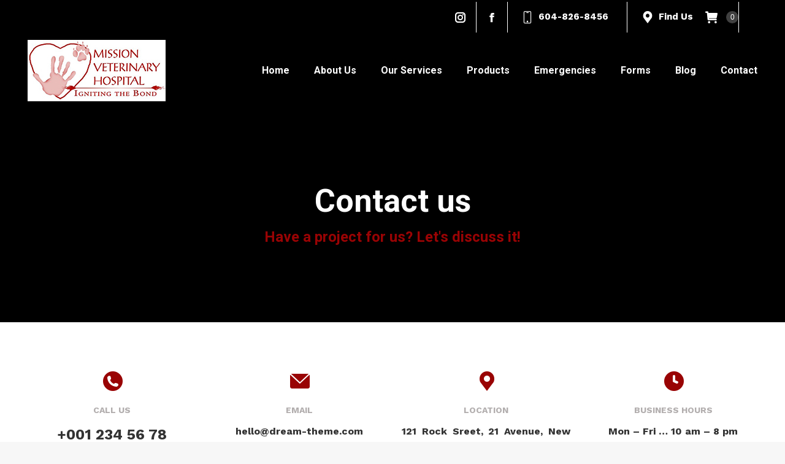

--- FILE ---
content_type: text/html; charset=UTF-8
request_url: https://missionvet.ca/contact/contact-extended/
body_size: 20067
content:
<!DOCTYPE html>
<!--[if !(IE 6) | !(IE 7) | !(IE 8)  ]><!-->
<html lang="en-US" class="no-js">
<!--<![endif]-->
<head>
	<meta charset="UTF-8" />
		<meta name="viewport" content="width=device-width, initial-scale=1, maximum-scale=1, user-scalable=0">
		<meta name="theme-color" content="#990304"/>	<link rel="profile" href="https://gmpg.org/xfn/11" />
	        <script type="text/javascript">
            if (/Android|webOS|iPhone|iPad|iPod|BlackBerry|IEMobile|Opera Mini/i.test(navigator.userAgent)) {
                var originalAddEventListener = EventTarget.prototype.addEventListener,
                    oldWidth = window.innerWidth;

                EventTarget.prototype.addEventListener = function (eventName, eventHandler, useCapture) {
                    if (eventName === "resize") {
                        originalAddEventListener.call(this, eventName, function (event) {
                            if (oldWidth === window.innerWidth) {
                                return;
                            }
                            else if (oldWidth !== window.innerWidth) {
                                oldWidth = window.innerWidth;
                            }
                            if (eventHandler.handleEvent) {
                                eventHandler.handleEvent.call(this, event);
                            }
                            else {
                                eventHandler.call(this, event);
                            };
                        }, useCapture);
                    }
                    else {
                        originalAddEventListener.call(this, eventName, eventHandler, useCapture);
                    };
                };
            };
        </script>
		<title>Contact &#8211; extended &#8211; Mission Veterinary Hospital</title>
<meta name='robots' content='max-image-preview:large' />
<link rel='dns-prefetch' href='//cdnjs.cloudflare.com' />
<link rel='dns-prefetch' href='//fonts.googleapis.com' />
<link rel="alternate" type="application/rss+xml" title="Mission Veterinary Hospital &raquo; Feed" href="https://missionvet.ca/feed/" />
<link rel="alternate" type="application/rss+xml" title="Mission Veterinary Hospital &raquo; Comments Feed" href="https://missionvet.ca/comments/feed/" />
<link rel="alternate" title="oEmbed (JSON)" type="application/json+oembed" href="https://missionvet.ca/wp-json/oembed/1.0/embed?url=https%3A%2F%2Fmissionvet.ca%2Fcontact%2Fcontact-extended%2F" />
<link rel="alternate" title="oEmbed (XML)" type="text/xml+oembed" href="https://missionvet.ca/wp-json/oembed/1.0/embed?url=https%3A%2F%2Fmissionvet.ca%2Fcontact%2Fcontact-extended%2F&#038;format=xml" />
<style id='wp-img-auto-sizes-contain-inline-css' type='text/css'>
img:is([sizes=auto i],[sizes^="auto," i]){contain-intrinsic-size:3000px 1500px}
/*# sourceURL=wp-img-auto-sizes-contain-inline-css */
</style>
<style id='wp-emoji-styles-inline-css' type='text/css'>

	img.wp-smiley, img.emoji {
		display: inline !important;
		border: none !important;
		box-shadow: none !important;
		height: 1em !important;
		width: 1em !important;
		margin: 0 0.07em !important;
		vertical-align: -0.1em !important;
		background: none !important;
		padding: 0 !important;
	}
/*# sourceURL=wp-emoji-styles-inline-css */
</style>
<link rel='stylesheet' id='wp-block-library-css' href='https://missionvet.ca/wp-includes/css/dist/block-library/style.min.css?ver=6.9' type='text/css' media='all' />
<style id='global-styles-inline-css' type='text/css'>
:root{--wp--preset--aspect-ratio--square: 1;--wp--preset--aspect-ratio--4-3: 4/3;--wp--preset--aspect-ratio--3-4: 3/4;--wp--preset--aspect-ratio--3-2: 3/2;--wp--preset--aspect-ratio--2-3: 2/3;--wp--preset--aspect-ratio--16-9: 16/9;--wp--preset--aspect-ratio--9-16: 9/16;--wp--preset--color--black: #000000;--wp--preset--color--cyan-bluish-gray: #abb8c3;--wp--preset--color--white: #FFF;--wp--preset--color--pale-pink: #f78da7;--wp--preset--color--vivid-red: #cf2e2e;--wp--preset--color--luminous-vivid-orange: #ff6900;--wp--preset--color--luminous-vivid-amber: #fcb900;--wp--preset--color--light-green-cyan: #7bdcb5;--wp--preset--color--vivid-green-cyan: #00d084;--wp--preset--color--pale-cyan-blue: #8ed1fc;--wp--preset--color--vivid-cyan-blue: #0693e3;--wp--preset--color--vivid-purple: #9b51e0;--wp--preset--color--accent: #990304;--wp--preset--color--dark-gray: #111;--wp--preset--color--light-gray: #767676;--wp--preset--gradient--vivid-cyan-blue-to-vivid-purple: linear-gradient(135deg,rgb(6,147,227) 0%,rgb(155,81,224) 100%);--wp--preset--gradient--light-green-cyan-to-vivid-green-cyan: linear-gradient(135deg,rgb(122,220,180) 0%,rgb(0,208,130) 100%);--wp--preset--gradient--luminous-vivid-amber-to-luminous-vivid-orange: linear-gradient(135deg,rgb(252,185,0) 0%,rgb(255,105,0) 100%);--wp--preset--gradient--luminous-vivid-orange-to-vivid-red: linear-gradient(135deg,rgb(255,105,0) 0%,rgb(207,46,46) 100%);--wp--preset--gradient--very-light-gray-to-cyan-bluish-gray: linear-gradient(135deg,rgb(238,238,238) 0%,rgb(169,184,195) 100%);--wp--preset--gradient--cool-to-warm-spectrum: linear-gradient(135deg,rgb(74,234,220) 0%,rgb(151,120,209) 20%,rgb(207,42,186) 40%,rgb(238,44,130) 60%,rgb(251,105,98) 80%,rgb(254,248,76) 100%);--wp--preset--gradient--blush-light-purple: linear-gradient(135deg,rgb(255,206,236) 0%,rgb(152,150,240) 100%);--wp--preset--gradient--blush-bordeaux: linear-gradient(135deg,rgb(254,205,165) 0%,rgb(254,45,45) 50%,rgb(107,0,62) 100%);--wp--preset--gradient--luminous-dusk: linear-gradient(135deg,rgb(255,203,112) 0%,rgb(199,81,192) 50%,rgb(65,88,208) 100%);--wp--preset--gradient--pale-ocean: linear-gradient(135deg,rgb(255,245,203) 0%,rgb(182,227,212) 50%,rgb(51,167,181) 100%);--wp--preset--gradient--electric-grass: linear-gradient(135deg,rgb(202,248,128) 0%,rgb(113,206,126) 100%);--wp--preset--gradient--midnight: linear-gradient(135deg,rgb(2,3,129) 0%,rgb(40,116,252) 100%);--wp--preset--font-size--small: 13px;--wp--preset--font-size--medium: 20px;--wp--preset--font-size--large: 36px;--wp--preset--font-size--x-large: 42px;--wp--preset--spacing--20: 0.44rem;--wp--preset--spacing--30: 0.67rem;--wp--preset--spacing--40: 1rem;--wp--preset--spacing--50: 1.5rem;--wp--preset--spacing--60: 2.25rem;--wp--preset--spacing--70: 3.38rem;--wp--preset--spacing--80: 5.06rem;--wp--preset--shadow--natural: 6px 6px 9px rgba(0, 0, 0, 0.2);--wp--preset--shadow--deep: 12px 12px 50px rgba(0, 0, 0, 0.4);--wp--preset--shadow--sharp: 6px 6px 0px rgba(0, 0, 0, 0.2);--wp--preset--shadow--outlined: 6px 6px 0px -3px rgb(255, 255, 255), 6px 6px rgb(0, 0, 0);--wp--preset--shadow--crisp: 6px 6px 0px rgb(0, 0, 0);}:where(.is-layout-flex){gap: 0.5em;}:where(.is-layout-grid){gap: 0.5em;}body .is-layout-flex{display: flex;}.is-layout-flex{flex-wrap: wrap;align-items: center;}.is-layout-flex > :is(*, div){margin: 0;}body .is-layout-grid{display: grid;}.is-layout-grid > :is(*, div){margin: 0;}:where(.wp-block-columns.is-layout-flex){gap: 2em;}:where(.wp-block-columns.is-layout-grid){gap: 2em;}:where(.wp-block-post-template.is-layout-flex){gap: 1.25em;}:where(.wp-block-post-template.is-layout-grid){gap: 1.25em;}.has-black-color{color: var(--wp--preset--color--black) !important;}.has-cyan-bluish-gray-color{color: var(--wp--preset--color--cyan-bluish-gray) !important;}.has-white-color{color: var(--wp--preset--color--white) !important;}.has-pale-pink-color{color: var(--wp--preset--color--pale-pink) !important;}.has-vivid-red-color{color: var(--wp--preset--color--vivid-red) !important;}.has-luminous-vivid-orange-color{color: var(--wp--preset--color--luminous-vivid-orange) !important;}.has-luminous-vivid-amber-color{color: var(--wp--preset--color--luminous-vivid-amber) !important;}.has-light-green-cyan-color{color: var(--wp--preset--color--light-green-cyan) !important;}.has-vivid-green-cyan-color{color: var(--wp--preset--color--vivid-green-cyan) !important;}.has-pale-cyan-blue-color{color: var(--wp--preset--color--pale-cyan-blue) !important;}.has-vivid-cyan-blue-color{color: var(--wp--preset--color--vivid-cyan-blue) !important;}.has-vivid-purple-color{color: var(--wp--preset--color--vivid-purple) !important;}.has-black-background-color{background-color: var(--wp--preset--color--black) !important;}.has-cyan-bluish-gray-background-color{background-color: var(--wp--preset--color--cyan-bluish-gray) !important;}.has-white-background-color{background-color: var(--wp--preset--color--white) !important;}.has-pale-pink-background-color{background-color: var(--wp--preset--color--pale-pink) !important;}.has-vivid-red-background-color{background-color: var(--wp--preset--color--vivid-red) !important;}.has-luminous-vivid-orange-background-color{background-color: var(--wp--preset--color--luminous-vivid-orange) !important;}.has-luminous-vivid-amber-background-color{background-color: var(--wp--preset--color--luminous-vivid-amber) !important;}.has-light-green-cyan-background-color{background-color: var(--wp--preset--color--light-green-cyan) !important;}.has-vivid-green-cyan-background-color{background-color: var(--wp--preset--color--vivid-green-cyan) !important;}.has-pale-cyan-blue-background-color{background-color: var(--wp--preset--color--pale-cyan-blue) !important;}.has-vivid-cyan-blue-background-color{background-color: var(--wp--preset--color--vivid-cyan-blue) !important;}.has-vivid-purple-background-color{background-color: var(--wp--preset--color--vivid-purple) !important;}.has-black-border-color{border-color: var(--wp--preset--color--black) !important;}.has-cyan-bluish-gray-border-color{border-color: var(--wp--preset--color--cyan-bluish-gray) !important;}.has-white-border-color{border-color: var(--wp--preset--color--white) !important;}.has-pale-pink-border-color{border-color: var(--wp--preset--color--pale-pink) !important;}.has-vivid-red-border-color{border-color: var(--wp--preset--color--vivid-red) !important;}.has-luminous-vivid-orange-border-color{border-color: var(--wp--preset--color--luminous-vivid-orange) !important;}.has-luminous-vivid-amber-border-color{border-color: var(--wp--preset--color--luminous-vivid-amber) !important;}.has-light-green-cyan-border-color{border-color: var(--wp--preset--color--light-green-cyan) !important;}.has-vivid-green-cyan-border-color{border-color: var(--wp--preset--color--vivid-green-cyan) !important;}.has-pale-cyan-blue-border-color{border-color: var(--wp--preset--color--pale-cyan-blue) !important;}.has-vivid-cyan-blue-border-color{border-color: var(--wp--preset--color--vivid-cyan-blue) !important;}.has-vivid-purple-border-color{border-color: var(--wp--preset--color--vivid-purple) !important;}.has-vivid-cyan-blue-to-vivid-purple-gradient-background{background: var(--wp--preset--gradient--vivid-cyan-blue-to-vivid-purple) !important;}.has-light-green-cyan-to-vivid-green-cyan-gradient-background{background: var(--wp--preset--gradient--light-green-cyan-to-vivid-green-cyan) !important;}.has-luminous-vivid-amber-to-luminous-vivid-orange-gradient-background{background: var(--wp--preset--gradient--luminous-vivid-amber-to-luminous-vivid-orange) !important;}.has-luminous-vivid-orange-to-vivid-red-gradient-background{background: var(--wp--preset--gradient--luminous-vivid-orange-to-vivid-red) !important;}.has-very-light-gray-to-cyan-bluish-gray-gradient-background{background: var(--wp--preset--gradient--very-light-gray-to-cyan-bluish-gray) !important;}.has-cool-to-warm-spectrum-gradient-background{background: var(--wp--preset--gradient--cool-to-warm-spectrum) !important;}.has-blush-light-purple-gradient-background{background: var(--wp--preset--gradient--blush-light-purple) !important;}.has-blush-bordeaux-gradient-background{background: var(--wp--preset--gradient--blush-bordeaux) !important;}.has-luminous-dusk-gradient-background{background: var(--wp--preset--gradient--luminous-dusk) !important;}.has-pale-ocean-gradient-background{background: var(--wp--preset--gradient--pale-ocean) !important;}.has-electric-grass-gradient-background{background: var(--wp--preset--gradient--electric-grass) !important;}.has-midnight-gradient-background{background: var(--wp--preset--gradient--midnight) !important;}.has-small-font-size{font-size: var(--wp--preset--font-size--small) !important;}.has-medium-font-size{font-size: var(--wp--preset--font-size--medium) !important;}.has-large-font-size{font-size: var(--wp--preset--font-size--large) !important;}.has-x-large-font-size{font-size: var(--wp--preset--font-size--x-large) !important;}
/*# sourceURL=global-styles-inline-css */
</style>

<style id='classic-theme-styles-inline-css' type='text/css'>
/*! This file is auto-generated */
.wp-block-button__link{color:#fff;background-color:#32373c;border-radius:9999px;box-shadow:none;text-decoration:none;padding:calc(.667em + 2px) calc(1.333em + 2px);font-size:1.125em}.wp-block-file__button{background:#32373c;color:#fff;text-decoration:none}
/*# sourceURL=/wp-includes/css/classic-themes.min.css */
</style>
<link rel='stylesheet' id='contact-form-7-css' href='https://missionvet.ca/wp-content/plugins/contact-form-7/includes/css/styles.css?ver=5.5.2' type='text/css' media='all' />
<link rel='stylesheet' id='go-pricing-styles-css' href='https://missionvet.ca/wp-content/plugins/go_pricing/assets/css/go_pricing_styles.css?ver=3.3.18' type='text/css' media='all' />
<style id='woocommerce-inline-inline-css' type='text/css'>
.woocommerce form .form-row .required { visibility: visible; }
/*# sourceURL=woocommerce-inline-inline-css */
</style>
<link rel='stylesheet' id='js_composer_front-css' href='https://missionvet.ca/wp-content/plugins/js_composer/assets/css/js_composer.min.css?ver=6.6.0.1' type='text/css' media='all' />
<link rel='stylesheet' id='dt-web-fonts-css' href='https://fonts.googleapis.com/css?family=Roboto:400,500,600,700,800%7COpen+Sans:400,600,700%7CWork+Sans:300,400,600,700' type='text/css' media='all' />
<link rel='stylesheet' id='dt-main-css' href='https://missionvet.ca/wp-content/themes/dt-the7/css/main.min.css?ver=9.17.2' type='text/css' media='all' />
<style id='dt-main-inline-css' type='text/css'>
body #load {
  display: block;
  height: 100%;
  overflow: hidden;
  position: fixed;
  width: 100%;
  z-index: 9901;
  opacity: 1;
  visibility: visible;
  transition: all .35s ease-out;
}
.load-wrap {
  width: 100%;
  height: 100%;
  background-position: center center;
  background-repeat: no-repeat;
  text-align: center;
}
.load-wrap > svg {
  position: absolute;
  top: 50%;
  left: 50%;
  transform: translate(-50%,-50%);
}
#load {
  background-color: #ffffff;
}
.uil-default rect:not(.bk) {
  fill: #990304;
}
.uil-ring > path {
  fill: #990304;
}
.ring-loader .circle {
  fill: #990304;
}
.ring-loader .moving-circle {
  fill: #990304;
}
.uil-hourglass .glass {
  stroke: #990304;
}
.uil-hourglass .sand {
  fill: #990304;
}
.spinner-loader .load-wrap {
  background-image: url("data:image/svg+xml,%3Csvg width='75px' height='75px' xmlns='http://www.w3.org/2000/svg' viewBox='0 0 100 100' preserveAspectRatio='xMidYMid' class='uil-default'%3E%3Crect x='0' y='0' width='100' height='100' fill='none' class='bk'%3E%3C/rect%3E%3Crect  x='46.5' y='40' width='7' height='20' rx='5' ry='5' fill='%23990304' transform='rotate(0 50 50) translate(0 -30)'%3E  %3Canimate attributeName='opacity' from='1' to='0' dur='1s' begin='0s' repeatCount='indefinite'/%3E%3C/rect%3E%3Crect  x='46.5' y='40' width='7' height='20' rx='5' ry='5' fill='%23990304' transform='rotate(30 50 50) translate(0 -30)'%3E  %3Canimate attributeName='opacity' from='1' to='0' dur='1s' begin='0.08333333333333333s' repeatCount='indefinite'/%3E%3C/rect%3E%3Crect  x='46.5' y='40' width='7' height='20' rx='5' ry='5' fill='%23990304' transform='rotate(60 50 50) translate(0 -30)'%3E  %3Canimate attributeName='opacity' from='1' to='0' dur='1s' begin='0.16666666666666666s' repeatCount='indefinite'/%3E%3C/rect%3E%3Crect  x='46.5' y='40' width='7' height='20' rx='5' ry='5' fill='%23990304' transform='rotate(90 50 50) translate(0 -30)'%3E  %3Canimate attributeName='opacity' from='1' to='0' dur='1s' begin='0.25s' repeatCount='indefinite'/%3E%3C/rect%3E%3Crect  x='46.5' y='40' width='7' height='20' rx='5' ry='5' fill='%23990304' transform='rotate(120 50 50) translate(0 -30)'%3E  %3Canimate attributeName='opacity' from='1' to='0' dur='1s' begin='0.3333333333333333s' repeatCount='indefinite'/%3E%3C/rect%3E%3Crect  x='46.5' y='40' width='7' height='20' rx='5' ry='5' fill='%23990304' transform='rotate(150 50 50) translate(0 -30)'%3E  %3Canimate attributeName='opacity' from='1' to='0' dur='1s' begin='0.4166666666666667s' repeatCount='indefinite'/%3E%3C/rect%3E%3Crect  x='46.5' y='40' width='7' height='20' rx='5' ry='5' fill='%23990304' transform='rotate(180 50 50) translate(0 -30)'%3E  %3Canimate attributeName='opacity' from='1' to='0' dur='1s' begin='0.5s' repeatCount='indefinite'/%3E%3C/rect%3E%3Crect  x='46.5' y='40' width='7' height='20' rx='5' ry='5' fill='%23990304' transform='rotate(210 50 50) translate(0 -30)'%3E  %3Canimate attributeName='opacity' from='1' to='0' dur='1s' begin='0.5833333333333334s' repeatCount='indefinite'/%3E%3C/rect%3E%3Crect  x='46.5' y='40' width='7' height='20' rx='5' ry='5' fill='%23990304' transform='rotate(240 50 50) translate(0 -30)'%3E  %3Canimate attributeName='opacity' from='1' to='0' dur='1s' begin='0.6666666666666666s' repeatCount='indefinite'/%3E%3C/rect%3E%3Crect  x='46.5' y='40' width='7' height='20' rx='5' ry='5' fill='%23990304' transform='rotate(270 50 50) translate(0 -30)'%3E  %3Canimate attributeName='opacity' from='1' to='0' dur='1s' begin='0.75s' repeatCount='indefinite'/%3E%3C/rect%3E%3Crect  x='46.5' y='40' width='7' height='20' rx='5' ry='5' fill='%23990304' transform='rotate(300 50 50) translate(0 -30)'%3E  %3Canimate attributeName='opacity' from='1' to='0' dur='1s' begin='0.8333333333333334s' repeatCount='indefinite'/%3E%3C/rect%3E%3Crect  x='46.5' y='40' width='7' height='20' rx='5' ry='5' fill='%23990304' transform='rotate(330 50 50) translate(0 -30)'%3E  %3Canimate attributeName='opacity' from='1' to='0' dur='1s' begin='0.9166666666666666s' repeatCount='indefinite'/%3E%3C/rect%3E%3C/svg%3E");
}
.ring-loader .load-wrap {
  background-image: url("data:image/svg+xml,%3Csvg xmlns='http://www.w3.org/2000/svg' viewBox='0 0 32 32' width='72' height='72' fill='%23990304'%3E   %3Cpath opacity='.25' d='M16 0 A16 16 0 0 0 16 32 A16 16 0 0 0 16 0 M16 4 A12 12 0 0 1 16 28 A12 12 0 0 1 16 4'/%3E   %3Cpath d='M16 0 A16 16 0 0 1 32 16 L28 16 A12 12 0 0 0 16 4z'%3E     %3CanimateTransform attributeName='transform' type='rotate' from='0 16 16' to='360 16 16' dur='0.8s' repeatCount='indefinite' /%3E   %3C/path%3E %3C/svg%3E");
}
.hourglass-loader .load-wrap {
  background-image: url("data:image/svg+xml,%3Csvg xmlns='http://www.w3.org/2000/svg' viewBox='0 0 32 32' width='72' height='72' fill='%23990304'%3E   %3Cpath transform='translate(2)' d='M0 12 V20 H4 V12z'%3E      %3Canimate attributeName='d' values='M0 12 V20 H4 V12z; M0 4 V28 H4 V4z; M0 12 V20 H4 V12z; M0 12 V20 H4 V12z' dur='1.2s' repeatCount='indefinite' begin='0' keytimes='0;.2;.5;1' keySplines='0.2 0.2 0.4 0.8;0.2 0.6 0.4 0.8;0.2 0.8 0.4 0.8' calcMode='spline'  /%3E   %3C/path%3E   %3Cpath transform='translate(8)' d='M0 12 V20 H4 V12z'%3E     %3Canimate attributeName='d' values='M0 12 V20 H4 V12z; M0 4 V28 H4 V4z; M0 12 V20 H4 V12z; M0 12 V20 H4 V12z' dur='1.2s' repeatCount='indefinite' begin='0.2' keytimes='0;.2;.5;1' keySplines='0.2 0.2 0.4 0.8;0.2 0.6 0.4 0.8;0.2 0.8 0.4 0.8' calcMode='spline'  /%3E   %3C/path%3E   %3Cpath transform='translate(14)' d='M0 12 V20 H4 V12z'%3E     %3Canimate attributeName='d' values='M0 12 V20 H4 V12z; M0 4 V28 H4 V4z; M0 12 V20 H4 V12z; M0 12 V20 H4 V12z' dur='1.2s' repeatCount='indefinite' begin='0.4' keytimes='0;.2;.5;1' keySplines='0.2 0.2 0.4 0.8;0.2 0.6 0.4 0.8;0.2 0.8 0.4 0.8' calcMode='spline' /%3E   %3C/path%3E   %3Cpath transform='translate(20)' d='M0 12 V20 H4 V12z'%3E     %3Canimate attributeName='d' values='M0 12 V20 H4 V12z; M0 4 V28 H4 V4z; M0 12 V20 H4 V12z; M0 12 V20 H4 V12z' dur='1.2s' repeatCount='indefinite' begin='0.6' keytimes='0;.2;.5;1' keySplines='0.2 0.2 0.4 0.8;0.2 0.6 0.4 0.8;0.2 0.8 0.4 0.8' calcMode='spline' /%3E   %3C/path%3E   %3Cpath transform='translate(26)' d='M0 12 V20 H4 V12z'%3E     %3Canimate attributeName='d' values='M0 12 V20 H4 V12z; M0 4 V28 H4 V4z; M0 12 V20 H4 V12z; M0 12 V20 H4 V12z' dur='1.2s' repeatCount='indefinite' begin='0.8' keytimes='0;.2;.5;1' keySplines='0.2 0.2 0.4 0.8;0.2 0.6 0.4 0.8;0.2 0.8 0.4 0.8' calcMode='spline' /%3E   %3C/path%3E %3C/svg%3E");
}

/*# sourceURL=dt-main-inline-css */
</style>
<link rel='stylesheet' id='the7-font-css' href='https://missionvet.ca/wp-content/themes/dt-the7/fonts/icomoon-the7-font/icomoon-the7-font.min.css?ver=9.17.2' type='text/css' media='all' />
<link rel='stylesheet' id='the7-awesome-fonts-css' href='https://missionvet.ca/wp-content/themes/dt-the7/fonts/FontAwesome/css/all.min.css?ver=9.17.2' type='text/css' media='all' />
<link rel='stylesheet' id='the7-custom-scrollbar-css' href='https://missionvet.ca/wp-content/themes/dt-the7/lib/custom-scrollbar/custom-scrollbar.min.css?ver=9.17.2' type='text/css' media='all' />
<link rel='stylesheet' id='the7-wpbakery-css' href='https://missionvet.ca/wp-content/themes/dt-the7/css/wpbakery.min.css?ver=9.17.2' type='text/css' media='all' />
<link rel='stylesheet' id='the7-core-css' href='https://missionvet.ca/wp-content/plugins/dt-the7-core/assets/css/post-type.min.css?ver=2.5.7.1' type='text/css' media='all' />
<link rel='stylesheet' id='the7-css-vars-css' href='https://missionvet.ca/wp-content/uploads/the7-css/css-vars.css?ver=d300bc9a1051' type='text/css' media='all' />
<link rel='stylesheet' id='dt-custom-css' href='https://missionvet.ca/wp-content/uploads/the7-css/custom.css?ver=d300bc9a1051' type='text/css' media='all' />
<link rel='stylesheet' id='wc-dt-custom-css' href='https://missionvet.ca/wp-content/uploads/the7-css/compatibility/wc-dt-custom.css?ver=d300bc9a1051' type='text/css' media='all' />
<link rel='stylesheet' id='dt-media-css' href='https://missionvet.ca/wp-content/uploads/the7-css/media.css?ver=d300bc9a1051' type='text/css' media='all' />
<link rel='stylesheet' id='the7-mega-menu-css' href='https://missionvet.ca/wp-content/uploads/the7-css/mega-menu.css?ver=d300bc9a1051' type='text/css' media='all' />
<link rel='stylesheet' id='the7-elements-albums-portfolio-css' href='https://missionvet.ca/wp-content/uploads/the7-css/the7-elements-albums-portfolio.css?ver=d300bc9a1051' type='text/css' media='all' />
<link rel='stylesheet' id='the7-elements-css' href='https://missionvet.ca/wp-content/uploads/the7-css/post-type-dynamic.css?ver=d300bc9a1051' type='text/css' media='all' />
<link rel='stylesheet' id='style-css' href='https://missionvet.ca/wp-content/themes/dt-the7/style.css?ver=9.17.2' type='text/css' media='all' />
<link rel='stylesheet' id='the7-elementor-global-css' href='https://missionvet.ca/wp-content/themes/dt-the7/css/compatibility/elementor/elementor-global.min.css?ver=9.17.2' type='text/css' media='all' />
<link rel='stylesheet' id='ultimate-vc-addons-style-css' href='https://missionvet.ca/wp-content/plugins/Ultimate_VC_Addons/assets/min-css/style.min.css?ver=3.19.11' type='text/css' media='all' />
<link rel='stylesheet' id='ultimate-vc-addons-headings-style-css' href='https://missionvet.ca/wp-content/plugins/Ultimate_VC_Addons/assets/min-css/headings.min.css?ver=3.19.11' type='text/css' media='all' />
<link rel='stylesheet' id='ultimate-vc-addons_hotspot_css-css' href='https://missionvet.ca/wp-content/plugins/Ultimate_VC_Addons/assets/min-css/hotspot.min.css?ver=3.19.11' type='text/css' media='all' />
<link rel='stylesheet' id='ultimate-vc-addons_hotspot_tooltipster_css-css' href='https://missionvet.ca/wp-content/plugins/Ultimate_VC_Addons/assets/min-css/hotspot-tooltipster.min.css?ver=3.19.11' type='text/css' media='all' />
<script type="text/javascript" src="https://missionvet.ca/wp-includes/js/jquery/jquery.min.js?ver=3.7.1" id="jquery-core-js"></script>
<script type="text/javascript" src="https://missionvet.ca/wp-includes/js/jquery/jquery-migrate.min.js?ver=3.4.1" id="jquery-migrate-js"></script>
<script type="text/javascript" id="gw-tweenmax-js-before">
/* <![CDATA[ */
var oldGS=window.GreenSockGlobals,oldGSQueue=window._gsQueue,oldGSDefine=window._gsDefine;window._gsDefine=null;delete(window._gsDefine);var gwGS=window.GreenSockGlobals={};
//# sourceURL=gw-tweenmax-js-before
/* ]]> */
</script>
<script type="text/javascript" src="https://cdnjs.cloudflare.com/ajax/libs/gsap/1.11.2/TweenMax.min.js" id="gw-tweenmax-js"></script>
<script type="text/javascript" id="gw-tweenmax-js-after">
/* <![CDATA[ */
try{window.GreenSockGlobals=null;window._gsQueue=null;window._gsDefine=null;delete(window.GreenSockGlobals);delete(window._gsQueue);delete(window._gsDefine);window.GreenSockGlobals=oldGS;window._gsQueue=oldGSQueue;window._gsDefine=oldGSDefine;}catch(e){}
//# sourceURL=gw-tweenmax-js-after
/* ]]> */
</script>
<script type="text/javascript" src="https://missionvet.ca/wp-content/plugins/woocommerce/assets/js/jquery-blockui/jquery.blockUI.min.js?ver=2.7.0-wc.5.9.1" id="jquery-blockui-js"></script>
<script type="text/javascript" id="wc-add-to-cart-js-extra">
/* <![CDATA[ */
var wc_add_to_cart_params = {"ajax_url":"/wp-admin/admin-ajax.php","wc_ajax_url":"/?wc-ajax=%%endpoint%%","i18n_view_cart":"View cart","cart_url":"https://missionvet.ca/cart/","is_cart":"","cart_redirect_after_add":"no"};
//# sourceURL=wc-add-to-cart-js-extra
/* ]]> */
</script>
<script type="text/javascript" src="https://missionvet.ca/wp-content/plugins/woocommerce/assets/js/frontend/add-to-cart.min.js?ver=5.9.1" id="wc-add-to-cart-js"></script>
<script type="text/javascript" src="https://missionvet.ca/wp-content/plugins/js_composer/assets/js/vendors/woocommerce-add-to-cart.js?ver=6.6.0.1" id="vc_woocommerce-add-to-cart-js-js"></script>
<script type="text/javascript" id="dt-above-fold-js-extra">
/* <![CDATA[ */
var dtLocal = {"themeUrl":"https://missionvet.ca/wp-content/themes/dt-the7","passText":"To view this protected post, enter the password below:","moreButtonText":{"loading":"Loading...","loadMore":"Load more"},"postID":"300","ajaxurl":"https://missionvet.ca/wp-admin/admin-ajax.php","REST":{"baseUrl":"https://missionvet.ca/wp-json/the7/v1","endpoints":{"sendMail":"/send-mail"}},"contactMessages":{"required":"One or more fields have an error. Please check and try again.","terms":"Please accept the privacy policy.","fillTheCaptchaError":"Please, fill the captcha."},"captchaSiteKey":"","ajaxNonce":"5077b3d3ef","pageData":{"type":"page","template":"page","layout":null},"themeSettings":{"smoothScroll":"off","lazyLoading":false,"accentColor":{"mode":"solid","color":"#990304"},"desktopHeader":{"height":120},"ToggleCaptionEnabled":"disabled","ToggleCaption":"Navigation","floatingHeader":{"showAfter":94,"showMenu":true,"height":120,"logo":{"showLogo":true,"html":"\u003Cimg class=\" preload-me\" src=\"https://missionvet.ca/wp-content/uploads/2021/10/logo-new.jpg\" srcset=\"https://missionvet.ca/wp-content/uploads/2021/10/logo-new.jpg 225w, https://missionvet.ca/wp-content/uploads/2021/10/logo-new.jpg 225w\" width=\"225\" height=\"100\"   sizes=\"225px\" alt=\"Mission Veterinary Hospital\" /\u003E","url":"https://missionvet.ca/"}},"topLine":{"floatingTopLine":{"logo":{"showLogo":false,"html":""}}},"mobileHeader":{"firstSwitchPoint":992,"secondSwitchPoint":500,"firstSwitchPointHeight":60,"secondSwitchPointHeight":120,"mobileToggleCaptionEnabled":"disabled","mobileToggleCaption":"Menu"},"stickyMobileHeaderFirstSwitch":{"logo":{"html":"\u003Cimg class=\" preload-me\" src=\"https://missionvet.ca/wp-content/uploads/2021/10/logo-new.jpg\" srcset=\"https://missionvet.ca/wp-content/uploads/2021/10/logo-new.jpg 225w, https://missionvet.ca/wp-content/uploads/2021/10/logo-new.jpg 225w\" width=\"225\" height=\"100\"   sizes=\"225px\" alt=\"Mission Veterinary Hospital\" /\u003E"}},"stickyMobileHeaderSecondSwitch":{"logo":{"html":"\u003Cimg class=\" preload-me\" src=\"https://missionvet.ca/wp-content/uploads/2021/10/logo-new.jpg\" srcset=\"https://missionvet.ca/wp-content/uploads/2021/10/logo-new.jpg 225w, https://missionvet.ca/wp-content/uploads/2021/10/logo-new.jpg 225w\" width=\"225\" height=\"100\"   sizes=\"225px\" alt=\"Mission Veterinary Hospital\" /\u003E"}},"content":{"textColor":"#7a7a7a","headerColor":"#333333"},"sidebar":{"switchPoint":990},"boxedWidth":"1280px","stripes":{"stripe1":{"textColor":"#787d85","headerColor":"#3b3f4a"},"stripe2":{"textColor":"#8b9199","headerColor":"#ffffff"},"stripe3":{"textColor":"#ffffff","headerColor":"#ffffff"}}},"VCMobileScreenWidth":"768","wcCartFragmentHash":"f5879f6a80a4f3e4fde75aeb3e917df5","elementor":{"settings":{"container_width":1140}}};
var dtShare = {"shareButtonText":{"facebook":"Share on Facebook","twitter":"Tweet","pinterest":"Pin it","linkedin":"Share on Linkedin","whatsapp":"Share on Whatsapp"},"overlayOpacity":"85"};
//# sourceURL=dt-above-fold-js-extra
/* ]]> */
</script>
<script type="text/javascript" src="https://missionvet.ca/wp-content/themes/dt-the7/js/above-the-fold.min.js?ver=9.17.2" id="dt-above-fold-js"></script>
<script type="text/javascript" src="https://missionvet.ca/wp-content/themes/dt-the7/js/compatibility/woocommerce/woocommerce.min.js?ver=9.17.2" id="dt-woocommerce-js"></script>
<script type="text/javascript" src="https://missionvet.ca/wp-content/plugins/Ultimate_VC_Addons/assets/min-js/ultimate-params.min.js?ver=3.19.11" id="ultimate-vc-addons-params-js"></script>
<script type="text/javascript" src="https://missionvet.ca/wp-content/plugins/Ultimate_VC_Addons/assets/min-js/headings.min.js?ver=3.19.11" id="ultimate-vc-addons-headings-script-js"></script>
<script type="text/javascript" src="https://missionvet.ca/wp-content/plugins/Ultimate_VC_Addons/assets/min-js/hotspot-tooltipster.min.js?ver=3.19.11" id="ultimate-vc-addons_hotspot_tooltipster_js-js"></script>
<script type="text/javascript" src="https://missionvet.ca/wp-content/plugins/Ultimate_VC_Addons/assets/min-js/hotspot.min.js?ver=3.19.11" id="ultimate-vc-addons_hotspot_js-js"></script>
<link rel="https://api.w.org/" href="https://missionvet.ca/wp-json/" /><link rel="alternate" title="JSON" type="application/json" href="https://missionvet.ca/wp-json/wp/v2/pages/300" /><link rel="EditURI" type="application/rsd+xml" title="RSD" href="https://missionvet.ca/xmlrpc.php?rsd" />

<link rel="canonical" href="https://missionvet.ca/contact/contact-extended/" />
<link rel='shortlink' href='https://missionvet.ca/?p=300' />
<meta property="og:site_name" content="Mission Veterinary Hospital" />
<meta property="og:title" content="Contact &#8211; extended" />
<meta property="og:url" content="https://missionvet.ca/contact/contact-extended/" />
<meta property="og:type" content="article" />
	<noscript><style>.woocommerce-product-gallery{ opacity: 1 !important; }</style></noscript>
	<meta name="generator" content="Powered by WPBakery Page Builder - drag and drop page builder for WordPress."/>
<meta name="generator" content="Powered by Slider Revolution 6.5.5 - responsive, Mobile-Friendly Slider Plugin for WordPress with comfortable drag and drop interface." />
<script type="text/javascript" id="the7-loader-script">
document.addEventListener("DOMContentLoaded", function(event) { 
	var load = document.getElementById("load");
	if(!load.classList.contains('loader-removed')){
		var removeLoading = setTimeout(function() {
			load.className += " loader-removed";
		}, 300);
	}
});
</script>
		<link rel="icon" href="https://missionvet.ca/wp-content/uploads/2021/11/cropped-Logomissionvet-32x32.jpg" sizes="32x32" />
<link rel="icon" href="https://missionvet.ca/wp-content/uploads/2021/11/cropped-Logomissionvet-192x192.jpg" sizes="192x192" />
<link rel="apple-touch-icon" href="https://missionvet.ca/wp-content/uploads/2021/11/cropped-Logomissionvet-180x180.jpg" />
<meta name="msapplication-TileImage" content="https://missionvet.ca/wp-content/uploads/2021/11/cropped-Logomissionvet-270x270.jpg" />
<script type="text/javascript">function setREVStartSize(e){
			//window.requestAnimationFrame(function() {				 
				window.RSIW = window.RSIW===undefined ? window.innerWidth : window.RSIW;	
				window.RSIH = window.RSIH===undefined ? window.innerHeight : window.RSIH;	
				try {								
					var pw = document.getElementById(e.c).parentNode.offsetWidth,
						newh;
					pw = pw===0 || isNaN(pw) ? window.RSIW : pw;
					e.tabw = e.tabw===undefined ? 0 : parseInt(e.tabw);
					e.thumbw = e.thumbw===undefined ? 0 : parseInt(e.thumbw);
					e.tabh = e.tabh===undefined ? 0 : parseInt(e.tabh);
					e.thumbh = e.thumbh===undefined ? 0 : parseInt(e.thumbh);
					e.tabhide = e.tabhide===undefined ? 0 : parseInt(e.tabhide);
					e.thumbhide = e.thumbhide===undefined ? 0 : parseInt(e.thumbhide);
					e.mh = e.mh===undefined || e.mh=="" || e.mh==="auto" ? 0 : parseInt(e.mh,0);		
					if(e.layout==="fullscreen" || e.l==="fullscreen") 						
						newh = Math.max(e.mh,window.RSIH);					
					else{					
						e.gw = Array.isArray(e.gw) ? e.gw : [e.gw];
						for (var i in e.rl) if (e.gw[i]===undefined || e.gw[i]===0) e.gw[i] = e.gw[i-1];					
						e.gh = e.el===undefined || e.el==="" || (Array.isArray(e.el) && e.el.length==0)? e.gh : e.el;
						e.gh = Array.isArray(e.gh) ? e.gh : [e.gh];
						for (var i in e.rl) if (e.gh[i]===undefined || e.gh[i]===0) e.gh[i] = e.gh[i-1];
											
						var nl = new Array(e.rl.length),
							ix = 0,						
							sl;					
						e.tabw = e.tabhide>=pw ? 0 : e.tabw;
						e.thumbw = e.thumbhide>=pw ? 0 : e.thumbw;
						e.tabh = e.tabhide>=pw ? 0 : e.tabh;
						e.thumbh = e.thumbhide>=pw ? 0 : e.thumbh;					
						for (var i in e.rl) nl[i] = e.rl[i]<window.RSIW ? 0 : e.rl[i];
						sl = nl[0];									
						for (var i in nl) if (sl>nl[i] && nl[i]>0) { sl = nl[i]; ix=i;}															
						var m = pw>(e.gw[ix]+e.tabw+e.thumbw) ? 1 : (pw-(e.tabw+e.thumbw)) / (e.gw[ix]);					
						newh =  (e.gh[ix] * m) + (e.tabh + e.thumbh);
					}
					var el = document.getElementById(e.c);
					if (el!==null && el) el.style.height = newh+"px";					
					el = document.getElementById(e.c+"_wrapper");
					if (el!==null && el) {
						el.style.height = newh+"px";
						el.style.display = "block";
					}
				} catch(e){
					console.log("Failure at Presize of Slider:" + e)
				}					   
			//});
		  };</script>
<style type="text/css" data-type="vc_shortcodes-custom-css">.vc_custom_1585740781191{padding-top: 80px !important;padding-bottom: 40px !important;}.vc_custom_1580222330583{padding-top: 80px !important;padding-bottom: 20px !important;background-color: #f5f5f5 !important;}.vc_custom_1579343187497{padding-top: 70px !important;padding-bottom: 50px !important;}.vc_custom_1580217698651{padding-bottom: 40px !important;}.vc_custom_1585740777159{padding-bottom: 40px !important;}.vc_custom_1580217715452{padding-bottom: 40px !important;}.vc_custom_1580217722791{padding-bottom: 40px !important;}.vc_custom_1580222316570{padding-bottom: 60px !important;}.vc_custom_1580222322999{padding-bottom: 60px !important;}.vc_custom_1580222276870{padding-bottom: 20px !important;}.vc_custom_1580222299512{padding-bottom: 20px !important;}.vc_custom_1579237916323{padding-bottom: 20px !important;}.vc_custom_1580224337004{margin-top: 5px !important;margin-right: 5px !important;margin-bottom: 5px !important;margin-left: 5px !important;}.vc_custom_1580224342163{margin-top: 5px !important;margin-right: 5px !important;margin-bottom: 5px !important;margin-left: 5px !important;}.vc_custom_1580224347279{margin-top: 5px !important;margin-right: 5px !important;margin-bottom: 5px !important;margin-left: 5px !important;}.vc_custom_1580224352937{margin-top: 5px !important;margin-right: 5px !important;margin-bottom: 5px !important;margin-left: 5px !important;}.vc_custom_1580224357626{margin-top: 5px !important;margin-right: 5px !important;margin-bottom: 5px !important;margin-left: 5px !important;}</style><noscript><style> .wpb_animate_when_almost_visible { opacity: 1; }</style></noscript><style id='the7-custom-inline-css' type='text/css'>
.sub-nav .menu-item i.fa,
.sub-nav .menu-item i.fas,
.sub-nav .menu-item i.far,
.sub-nav .menu-item i.fab {
	text-align: center;
	width: 1.25em;
}




.masthead .mini-widgets .soc-ico a{
	margin: 0px !important;
	padding: 0px 25px !important;
}
.mini-widgets a {
    border-right: 1px solid #fff;
    border-radius: 0px !important;
    height: 50px !important;
		font-family: "Work Sans", Arial, Helvetica, sans-serif !important;
    font-weight: bolder !important;
    letter-spacing: 0px !important;
    font-style: normal !important;
}
.mini-widgets .multipurpose_2 {
    border-right: 0px solid #fff !important;
   
}
.mini-widgets .phone {
   padding-right: 30px !important;
   
}


.dt-text-desc{
	text-align: justify;
}


@media screen and (max-width: 500px){
.masthead .top-bar .mini-widgets > * {
    /*margin: 7px 10px !important;*/
	}
	
	.masthead .mini-widgets .soc-ico a {
    margin: 0px !important;
    padding: 10px 1px !important;
}

	.mini-widgets .phone {
   padding-right: 10px !important;
   
}
	.soc-ico{
		margin: 0px !important;
	}
	.mini-widgets{
		height: 54px;
		margin-top: 0px;
		
	}
	.top-bar{
		border-top: 1px solid white;
	}
}

</style>
<link rel='stylesheet' id='rs-plugin-settings-css' href='https://missionvet.ca/wp-content/plugins/revslider/public/assets/css/rs6.css?ver=6.5.5' type='text/css' media='all' />
<style id='rs-plugin-settings-inline-css' type='text/css'>
#rs-demo-id {}
/*# sourceURL=rs-plugin-settings-inline-css */
</style>
</head>
<body id="the7-body" class="wp-singular page-template-default page page-id-300 page-child parent-pageid-18 wp-embed-responsive wp-theme-dt-the7 theme-dt-the7 the7-core-ver-2.5.7.1 woocommerce-no-js transparent fancy-header-on dt-responsive-on right-mobile-menu-close-icon ouside-menu-close-icon mobile-hamburger-close-bg-enable mobile-hamburger-close-bg-hover-enable  fade-medium-mobile-menu-close-icon fade-medium-menu-close-icon srcset-enabled btn-flat custom-btn-color custom-btn-hover-color phantom-sticky phantom-shadow-decoration phantom-main-logo-on sticky-mobile-header top-header first-switch-logo-left first-switch-menu-right second-switch-logo-left second-switch-menu-right right-mobile-menu layzr-loading-on popup-message-style dt-fa-compatibility the7-ver-9.17.2 wpb-js-composer js-comp-ver-6.6.0.1 vc_responsive elementor-default elementor-kit-8">
<!-- The7 9.17.2 -->
<div id="load" class="spinner-loader">
	<div class="load-wrap"></div>
</div>
<div id="page" >
	<a class="skip-link screen-reader-text" href="#content">Skip to content</a>

<div class="masthead inline-header right light-preset-color widgets shadow-mobile-header-decoration small-mobile-menu-icon mobile-menu-icon-bg-on mobile-menu-icon-hover-bg-on dt-parent-menu-clickable show-sub-menu-on-hover"  style="background-color: rgba(255,255,255,0);" role="banner">

	<div class="top-bar full-width-line top-bar-line-hide">
	<div class="top-bar-bg"  style="background-color: rgba(255,255,255,0);"></div>
	<div class="mini-widgets left-widgets"></div><div class="right-widgets mini-widgets"><div class="soc-ico show-on-desktop near-logo-first-switch in-top-bar disabled-bg disabled-border border-off hover-disabled-bg hover-disabled-border  hover-border-off"><a title="Instagram page opens in new window" href="https://www.instagram.com/missionveterinary?igsh=ZTl4bGRyN3d0anNz" target="_blank" class="instagram"><span class="soc-font-icon"></span><span class="screen-reader-text">Instagram page opens in new window</span></a><a title="Facebook page opens in new window" href="https://www.facebook.com/profile.php?id=61575869554378" target="_blank" class="facebook"><span class="soc-font-icon"></span><span class="screen-reader-text">Facebook page opens in new window</span></a></div><a href="tel: 604-826-8456" class="mini-contacts phone show-on-desktop near-logo-first-switch in-top-bar"><i class="fa-fw icomoon-the7-font-the7-phone-03"></i> 604-826-8456</a><a href="https://goo.gl/maps/z8WWT7kEVPNj4QQDA" class="mini-contacts multipurpose_2 show-on-desktop near-logo-first-switch in-top-bar"><i class="fa-fw icomoon-the7-font-the7-map-02"></i>Find Us</a><div class="show-on-desktop near-logo-first-switch in-menu-second-switch">
<div class="wc-shopping-cart shopping-cart text-disable round-counter-style show-sub-cart" data-cart-hash="f5879f6a80a4f3e4fde75aeb3e917df5">

	<a class="wc-ico-cart text-disable round-counter-style show-sub-cart" href="https://missionvet.ca/cart/"><i class="icomoon-the7-font-the7-cart-04"></i>&nbsp;<span class="counter">0</span></a>

	<div class="shopping-cart-wrap">
		<div class="shopping-cart-inner">
			
						<p class="buttons top-position">
				<a href="https://missionvet.ca/cart/" class="button view-cart">View Cart</a><a href="https://missionvet.ca/checkout/" class="button checkout">Checkout</a>			</p>

						<ul class="cart_list product_list_widget empty">
				<li>No products in the cart.</li>			</ul>
			<div class="shopping-cart-bottom" style="display: none">
				<p class="total">
					<strong>Subtotal:</strong> <span class="woocommerce-Price-amount amount"><bdi><span class="woocommerce-Price-currencySymbol">&#36;</span>0.00</bdi></span>				</p>
				<p class="buttons">
					<a href="https://missionvet.ca/cart/" class="button view-cart">View Cart</a><a href="https://missionvet.ca/checkout/" class="button checkout">Checkout</a>				</p>
			</div>
					</div>
	</div>

</div>
</div></div></div>

	<header class="header-bar">

		<div class="branding">
	<div id="site-title" class="assistive-text">Mission Veterinary Hospital</div>
	<div id="site-description" class="assistive-text"></div>
	<a class="same-logo" href="https://missionvet.ca/"><img class=" preload-me" src="https://missionvet.ca/wp-content/uploads/2021/10/logo-new.jpg" srcset="https://missionvet.ca/wp-content/uploads/2021/10/logo-new.jpg 225w, https://missionvet.ca/wp-content/uploads/2021/10/logo-new.jpg 225w" width="225" height="100"   sizes="225px" alt="Mission Veterinary Hospital" /></a></div>

		<ul id="primary-menu" class="main-nav underline-decoration l-to-r-line outside-item-remove-margin" role="menubar"><li class="menu-item menu-item-type-post_type menu-item-object-page menu-item-home menu-item-3139 first" role="presentation"><a href='https://missionvet.ca/' data-level='1' role="menuitem"><span class="menu-item-text"><span class="menu-text">Home</span></span></a></li> <li class="menu-item menu-item-type-post_type menu-item-object-page menu-item-has-children menu-item-3146 has-children" role="presentation"><a href='https://missionvet.ca/about/' data-level='1' role="menuitem"><span class="menu-item-text"><span class="menu-text">About Us</span></span></a><ul class="sub-nav hover-style-bg level-arrows-on" role="menubar"><li class="menu-item menu-item-type-post_type menu-item-object-page menu-item-3237 first" role="presentation"><a href='https://missionvet.ca/our-veterinarians/' data-level='2' role="menuitem"><span class="menu-item-text"><span class="menu-text">Our Veterinarians</span></span></a></li> <li class="menu-item menu-item-type-post_type menu-item-object-page menu-item-3236" role="presentation"><a href='https://missionvet.ca/our-staff/' data-level='2' role="menuitem"><span class="menu-item-text"><span class="menu-text">Our Staff</span></span></a></li> <li class="menu-item menu-item-type-post_type menu-item-object-page menu-item-3235" role="presentation"><a href='https://missionvet.ca/our-hospital/' data-level='2' role="menuitem"><span class="menu-item-text"><span class="menu-text">Our Hospital</span></span></a></li> </ul></li> <li class="menu-item menu-item-type-post_type menu-item-object-page menu-item-has-children menu-item-3143 has-children" role="presentation"><a href='https://missionvet.ca/services/services-grid-with-icons/' data-level='1' role="menuitem"><span class="menu-item-text"><span class="menu-text">Our Services</span></span></a><ul class="sub-nav hover-style-bg level-arrows-on" role="menubar"><li class="menu-item menu-item-type-post_type menu-item-object-page menu-item-3826 first" role="presentation"><a href='https://missionvet.ca/laser-treatment/' data-level='2' role="menuitem"><span class="menu-item-text"><span class="menu-text">Laser Treatment</span></span></a></li> <li class="menu-item menu-item-type-post_type menu-item-object-page menu-item-3759" role="presentation"><a href='https://missionvet.ca/services/soft-tissue/' data-level='2' role="menuitem"><span class="menu-item-text"><span class="menu-text">Soft Tissue Surgery</span></span></a></li> <li class="menu-item menu-item-type-post_type menu-item-object-page menu-item-3745" role="presentation"><a href='https://missionvet.ca/services/orthopedic-surgery/' data-level='2' role="menuitem"><span class="menu-item-text"><span class="menu-text">Orthopedic Surgery</span></span></a></li> <li class="menu-item menu-item-type-post_type menu-item-object-page menu-item-3736" role="presentation"><a href='https://missionvet.ca/services/wellness-preventative-exams/' data-level='2' role="menuitem"><span class="menu-item-text"><span class="menu-text">Wellness &#038; Preventative Exam</span></span></a></li> <li class="menu-item menu-item-type-post_type menu-item-object-page menu-item-3725" role="presentation"><a href='https://missionvet.ca/services/euthanisia-and-cremation/' data-level='2' role="menuitem"><span class="menu-item-text"><span class="menu-text">Euthanisia &#038; Cremation</span></span></a></li> <li class="menu-item menu-item-type-post_type menu-item-object-page menu-item-3713" role="presentation"><a href='https://missionvet.ca/services/spay-and-neutering/' data-level='2' role="menuitem"><span class="menu-item-text"><span class="menu-text">Spay &#038; Neuter</span></span></a></li> <li class="menu-item menu-item-type-post_type menu-item-object-page menu-item-3705" role="presentation"><a href='https://missionvet.ca/services/dentistry/' data-level='2' role="menuitem"><span class="menu-item-text"><span class="menu-text">Dentistry</span></span></a></li> <li class="menu-item menu-item-type-post_type menu-item-object-page menu-item-3886" role="presentation"><a href='https://missionvet.ca/diagnostic-imaging/' data-level='2' role="menuitem"><span class="menu-item-text"><span class="menu-text">Diagnostic Imaging</span></span></a></li> <li class="menu-item menu-item-type-post_type menu-item-object-page menu-item-3142" role="presentation"><a href='https://missionvet.ca/services/our-policies/' data-level='2' role="menuitem"><span class="menu-item-text"><span class="menu-text">Our Policies</span></span></a></li> </ul></li> <li class="menu-item menu-item-type-custom menu-item-object-custom menu-item-has-children menu-item-3147 has-children" role="presentation"><a href='#' data-level='1' role="menuitem"><span class="menu-item-text"><span class="menu-text">Products</span></span></a><ul class="sub-nav hover-style-bg level-arrows-on" role="menubar"><li class="menu-item menu-item-type-taxonomy menu-item-object-product_cat menu-item-3442 first" role="presentation"><a href='https://missionvet.ca/product-category/cat-food/' data-level='2' role="menuitem"><span class="menu-item-text"><span class="menu-text">Cat Food</span></span></a></li> <li class="menu-item menu-item-type-taxonomy menu-item-object-product_cat menu-item-3441" role="presentation"><a href='https://missionvet.ca/product-category/dog-food/' data-level='2' role="menuitem"><span class="menu-item-text"><span class="menu-text">Dog Food</span></span></a></li> <li class="menu-item menu-item-type-taxonomy menu-item-object-product_tag menu-item-3685" role="presentation"><a href='https://missionvet.ca/product-tag/prescription/' data-level='2' role="menuitem"><span class="menu-item-text"><span class="menu-text">Prescription</span></span></a></li> </ul></li> <li class="menu-item menu-item-type-post_type menu-item-object-page menu-item-3148" role="presentation"><a href='https://missionvet.ca/emergencies/' data-level='1' role="menuitem"><span class="menu-item-text"><span class="menu-text">Emergencies</span></span></a></li> <li class="menu-item menu-item-type-custom menu-item-object-custom menu-item-has-children menu-item-3149 has-children" role="presentation"><a href='#' data-level='1' role="menuitem"><span class="menu-item-text"><span class="menu-text">Forms</span></span></a><ul class="sub-nav hover-style-bg level-arrows-on" role="menubar"><li class="menu-item menu-item-type-custom menu-item-object-custom menu-item-3150 first" role="presentation"><a href='https://app.petdesk.com/request-appointment/mission-veterinary-hospital?placeGuid=ea62b9bb-92f2-45be-83be-a668d73893cb&#038;referralCode=1937' data-level='2' role="menuitem"><span class="menu-item-text"><span class="menu-text">Appointment Form</span></span></a></li> </ul></li> <li class="menu-item menu-item-type-custom menu-item-object-custom menu-item-has-children menu-item-3168 has-children" role="presentation"><a href='#' data-level='1' role="menuitem"><span class="menu-item-text"><span class="menu-text">Blog</span></span></a><ul class="sub-nav hover-style-bg level-arrows-on" role="menubar"><li class="menu-item menu-item-type-post_type menu-item-object-post menu-item-3167 first" role="presentation"><a href='https://missionvet.ca/veterinary-hospital/' data-level='2' role="menuitem"><span class="menu-item-text"><span class="menu-text">Veterinary Hospital</span></span></a></li> <li class="menu-item menu-item-type-post_type menu-item-object-post menu-item-3165" role="presentation"><a href='https://missionvet.ca/parasites/' data-level='2' role="menuitem"><span class="menu-item-text"><span class="menu-text">Parasites and your Pets</span></span></a></li> </ul></li> <li class="menu-item menu-item-type-post_type menu-item-object-page current-page-ancestor menu-item-3145" role="presentation"><a href='https://missionvet.ca/contact/' data-level='1' role="menuitem"><span class="menu-item-text"><span class="menu-text">Contact</span></span></a></li> </ul>
		
	</header>

</div>
<div class="dt-mobile-header mobile-menu-show-divider">
	<div class="dt-close-mobile-menu-icon"><div class="close-line-wrap"><span class="close-line"></span><span class="close-line"></span><span class="close-line"></span></div></div>	<ul id="mobile-menu" class="mobile-main-nav" role="menubar">
		<li class="menu-item menu-item-type-post_type menu-item-object-page menu-item-home menu-item-3139 first" role="presentation"><a href='https://missionvet.ca/' data-level='1' role="menuitem"><span class="menu-item-text"><span class="menu-text">Home</span></span></a></li> <li class="menu-item menu-item-type-post_type menu-item-object-page menu-item-has-children menu-item-3146 has-children" role="presentation"><a href='https://missionvet.ca/about/' data-level='1' role="menuitem"><span class="menu-item-text"><span class="menu-text">About Us</span></span></a><ul class="sub-nav hover-style-bg level-arrows-on" role="menubar"><li class="menu-item menu-item-type-post_type menu-item-object-page menu-item-3237 first" role="presentation"><a href='https://missionvet.ca/our-veterinarians/' data-level='2' role="menuitem"><span class="menu-item-text"><span class="menu-text">Our Veterinarians</span></span></a></li> <li class="menu-item menu-item-type-post_type menu-item-object-page menu-item-3236" role="presentation"><a href='https://missionvet.ca/our-staff/' data-level='2' role="menuitem"><span class="menu-item-text"><span class="menu-text">Our Staff</span></span></a></li> <li class="menu-item menu-item-type-post_type menu-item-object-page menu-item-3235" role="presentation"><a href='https://missionvet.ca/our-hospital/' data-level='2' role="menuitem"><span class="menu-item-text"><span class="menu-text">Our Hospital</span></span></a></li> </ul></li> <li class="menu-item menu-item-type-post_type menu-item-object-page menu-item-has-children menu-item-3143 has-children" role="presentation"><a href='https://missionvet.ca/services/services-grid-with-icons/' data-level='1' role="menuitem"><span class="menu-item-text"><span class="menu-text">Our Services</span></span></a><ul class="sub-nav hover-style-bg level-arrows-on" role="menubar"><li class="menu-item menu-item-type-post_type menu-item-object-page menu-item-3826 first" role="presentation"><a href='https://missionvet.ca/laser-treatment/' data-level='2' role="menuitem"><span class="menu-item-text"><span class="menu-text">Laser Treatment</span></span></a></li> <li class="menu-item menu-item-type-post_type menu-item-object-page menu-item-3759" role="presentation"><a href='https://missionvet.ca/services/soft-tissue/' data-level='2' role="menuitem"><span class="menu-item-text"><span class="menu-text">Soft Tissue Surgery</span></span></a></li> <li class="menu-item menu-item-type-post_type menu-item-object-page menu-item-3745" role="presentation"><a href='https://missionvet.ca/services/orthopedic-surgery/' data-level='2' role="menuitem"><span class="menu-item-text"><span class="menu-text">Orthopedic Surgery</span></span></a></li> <li class="menu-item menu-item-type-post_type menu-item-object-page menu-item-3736" role="presentation"><a href='https://missionvet.ca/services/wellness-preventative-exams/' data-level='2' role="menuitem"><span class="menu-item-text"><span class="menu-text">Wellness &#038; Preventative Exam</span></span></a></li> <li class="menu-item menu-item-type-post_type menu-item-object-page menu-item-3725" role="presentation"><a href='https://missionvet.ca/services/euthanisia-and-cremation/' data-level='2' role="menuitem"><span class="menu-item-text"><span class="menu-text">Euthanisia &#038; Cremation</span></span></a></li> <li class="menu-item menu-item-type-post_type menu-item-object-page menu-item-3713" role="presentation"><a href='https://missionvet.ca/services/spay-and-neutering/' data-level='2' role="menuitem"><span class="menu-item-text"><span class="menu-text">Spay &#038; Neuter</span></span></a></li> <li class="menu-item menu-item-type-post_type menu-item-object-page menu-item-3705" role="presentation"><a href='https://missionvet.ca/services/dentistry/' data-level='2' role="menuitem"><span class="menu-item-text"><span class="menu-text">Dentistry</span></span></a></li> <li class="menu-item menu-item-type-post_type menu-item-object-page menu-item-3886" role="presentation"><a href='https://missionvet.ca/diagnostic-imaging/' data-level='2' role="menuitem"><span class="menu-item-text"><span class="menu-text">Diagnostic Imaging</span></span></a></li> <li class="menu-item menu-item-type-post_type menu-item-object-page menu-item-3142" role="presentation"><a href='https://missionvet.ca/services/our-policies/' data-level='2' role="menuitem"><span class="menu-item-text"><span class="menu-text">Our Policies</span></span></a></li> </ul></li> <li class="menu-item menu-item-type-custom menu-item-object-custom menu-item-has-children menu-item-3147 has-children" role="presentation"><a href='#' data-level='1' role="menuitem"><span class="menu-item-text"><span class="menu-text">Products</span></span></a><ul class="sub-nav hover-style-bg level-arrows-on" role="menubar"><li class="menu-item menu-item-type-taxonomy menu-item-object-product_cat menu-item-3442 first" role="presentation"><a href='https://missionvet.ca/product-category/cat-food/' data-level='2' role="menuitem"><span class="menu-item-text"><span class="menu-text">Cat Food</span></span></a></li> <li class="menu-item menu-item-type-taxonomy menu-item-object-product_cat menu-item-3441" role="presentation"><a href='https://missionvet.ca/product-category/dog-food/' data-level='2' role="menuitem"><span class="menu-item-text"><span class="menu-text">Dog Food</span></span></a></li> <li class="menu-item menu-item-type-taxonomy menu-item-object-product_tag menu-item-3685" role="presentation"><a href='https://missionvet.ca/product-tag/prescription/' data-level='2' role="menuitem"><span class="menu-item-text"><span class="menu-text">Prescription</span></span></a></li> </ul></li> <li class="menu-item menu-item-type-post_type menu-item-object-page menu-item-3148" role="presentation"><a href='https://missionvet.ca/emergencies/' data-level='1' role="menuitem"><span class="menu-item-text"><span class="menu-text">Emergencies</span></span></a></li> <li class="menu-item menu-item-type-custom menu-item-object-custom menu-item-has-children menu-item-3149 has-children" role="presentation"><a href='#' data-level='1' role="menuitem"><span class="menu-item-text"><span class="menu-text">Forms</span></span></a><ul class="sub-nav hover-style-bg level-arrows-on" role="menubar"><li class="menu-item menu-item-type-custom menu-item-object-custom menu-item-3150 first" role="presentation"><a href='https://app.petdesk.com/request-appointment/mission-veterinary-hospital?placeGuid=ea62b9bb-92f2-45be-83be-a668d73893cb&#038;referralCode=1937' data-level='2' role="menuitem"><span class="menu-item-text"><span class="menu-text">Appointment Form</span></span></a></li> </ul></li> <li class="menu-item menu-item-type-custom menu-item-object-custom menu-item-has-children menu-item-3168 has-children" role="presentation"><a href='#' data-level='1' role="menuitem"><span class="menu-item-text"><span class="menu-text">Blog</span></span></a><ul class="sub-nav hover-style-bg level-arrows-on" role="menubar"><li class="menu-item menu-item-type-post_type menu-item-object-post menu-item-3167 first" role="presentation"><a href='https://missionvet.ca/veterinary-hospital/' data-level='2' role="menuitem"><span class="menu-item-text"><span class="menu-text">Veterinary Hospital</span></span></a></li> <li class="menu-item menu-item-type-post_type menu-item-object-post menu-item-3165" role="presentation"><a href='https://missionvet.ca/parasites/' data-level='2' role="menuitem"><span class="menu-item-text"><span class="menu-text">Parasites and your Pets</span></span></a></li> </ul></li> <li class="menu-item menu-item-type-post_type menu-item-object-page current-page-ancestor menu-item-3145" role="presentation"><a href='https://missionvet.ca/contact/' data-level='1' role="menuitem"><span class="menu-item-text"><span class="menu-text">Contact</span></span></a></li> 	</ul>
	<div class='mobile-mini-widgets-in-menu'></div>
</div>

<style id="the7-page-content-style">
#main {
  padding-top: 0px;
  padding-bottom: 0px;
}
@media screen and (max-width: 0px) {
  #main {
    padding-top: 0px;
    padding-bottom: 0px;
  }
}
.fancy-header {
  background-image: url('https://the7.io/wpbakery-starter/wp-content/uploads/sites/61/2020/01/wb010.jpg');
  background-repeat: no-repeat;
  background-position: center center;
  background-size: cover;
  background-color: #000000;
}
.mobile-false .fancy-header {
  background-attachment: scroll;
}
.fancy-header .wf-wrap {
  min-height: 350px;
  padding-top: 80px;
  padding-bottom: 80px;
}
.fancy-header .fancy-title {
  font-size: 52px;
  line-height: 62px;
  color: #ffffff;
  text-transform: none;
}
.fancy-header .fancy-subtitle {
  font-size: 24px;
  line-height: 34px;
  color: #ffffff;
  text-transform: none;
}
.fancy-header .breadcrumbs {
  color: #ffffff;
}
.fancy-header-overlay {
  background: rgba(0,0,0,0.5);
}
@media screen and (max-width: 778px) {
  .fancy-header .wf-wrap {
    min-height: 250px;
  }
  .fancy-header .fancy-title {
    font-size: 30px;
    line-height: 38px;
  }
  .fancy-header .fancy-subtitle {
    font-size: 18px;
    line-height: 26px;
  }
  .fancy-header.breadcrumbs-mobile-off .breadcrumbs {
    display: none;
  }
  #fancy-header > .wf-wrap {
    flex-flow: column wrap;
    align-items: center;
    justify-content: center;
    padding-bottom: 80px !important;
  }
  .fancy-header.title-left .breadcrumbs {
    text-align: center;
    float: none;
  }
  .breadcrumbs {
    margin-bottom: 10px;
  }
  .breadcrumbs.breadcrumbs-bg {
    margin-top: 10px;
  }
  .fancy-header.title-right .breadcrumbs {
    margin: 10px 0 10px 0;
  }
  #fancy-header .hgroup,
  #fancy-header .breadcrumbs {
    text-align: center;
  }
  .fancy-header .hgroup {
    padding-bottom: 5px;
  }
  .breadcrumbs-off .hgroup {
    padding-bottom: 5px;
  }
  .title-right .hgroup {
    padding: 0 0 5px 0;
  }
  .title-right.breadcrumbs-off .hgroup {
    padding-top: 5px;
  }
  .title-left.disabled-bg .breadcrumbs {
    margin-bottom: 0;
  }
}

</style><header id="fancy-header" class="fancy-header breadcrumbs-off breadcrumbs-mobile-off title-center" >
    <div class="wf-wrap"><div class="fancy-title-head hgroup"><h1 class="fancy-title entry-title" ><span>Contact us</span></h1><h2 class="fancy-subtitle  color-accent"><span>Have a project for us? Let's discuss it!</span></h2></div></div>

	        <span class="fancy-header-overlay"></span>
	
</header>

<div id="main" class="sidebar-none sidebar-divider-vertical">

	
	<div class="main-gradient"></div>
	<div class="wf-wrap">
	<div class="wf-container-main">

	


	<div id="content" class="content" role="main">

		<div class="vc_row wpb_row vc_row-fluid vc_custom_1585740781191 vc_row-o-equal-height vc_row-flex"><div class="wpb_column vc_column_container vc_col-sm-6 vc_col-lg-3 vc_col-md-6"><div class="vc_column-inner vc_custom_1580217698651"><div class="wpb_wrapper"><style type="text/css" data-type="the7_shortcodes-inline-css">.icon-with-text-shortcode.icon-text-id-98b97bf50b7bd5d1e4e604dc72aff7c2 .text-icon {
  width: 30px;
  height: 30px;
  line-height: 30px;
  font-size: 32px;
  border-radius: 1px;
  margin: 0px 0px 20px 0px;
}
.icon-with-text-shortcode.icon-text-id-98b97bf50b7bd5d1e4e604dc72aff7c2 .text-icon .icon-inner {
  min-width: 30px;
  min-height: 30px;
  border-radius: 1px;
}
@media all and (-ms-high-contrast: none) {
  .icon-with-text-shortcode.icon-text-id-98b97bf50b7bd5d1e4e604dc72aff7c2 .text-icon .icon-inner {
    height: 30px;
  }
}
.icon-with-text-shortcode.icon-text-id-98b97bf50b7bd5d1e4e604dc72aff7c2 .text-icon .dt-hover-icon {
  line-height: 30px;
}
.icon-with-text-shortcode.icon-text-id-98b97bf50b7bd5d1e4e604dc72aff7c2 .text-icon:before,
.icon-with-text-shortcode.icon-text-id-98b97bf50b7bd5d1e4e604dc72aff7c2 .text-icon:after,
.icon-with-text-shortcode.icon-text-id-98b97bf50b7bd5d1e4e604dc72aff7c2 .text-icon .icon-inner:before,
.icon-with-text-shortcode.icon-text-id-98b97bf50b7bd5d1e4e604dc72aff7c2 .text-icon .icon-inner:after {
  min-width: 100%;
  min-height: 100%;
  padding: inherit;
  border-radius: inherit;
}
.icon-with-text-shortcode.icon-text-id-98b97bf50b7bd5d1e4e604dc72aff7c2 .text-icon.dt-icon-border-on:before {
  border-width: 2px;
  border-style: solid;
}
.dt-icon-border-dashed.icon-with-text-shortcode.icon-text-id-98b97bf50b7bd5d1e4e604dc72aff7c2 .text-icon.dt-icon-border-on:before {
  border-style: dashed;
}
.dt-icon-border-dotted.icon-with-text-shortcode.icon-text-id-98b97bf50b7bd5d1e4e604dc72aff7c2 .text-icon.dt-icon-border-on:before {
  border-style: dotted;
}
.dt-icon-border-double.icon-with-text-shortcode.icon-text-id-98b97bf50b7bd5d1e4e604dc72aff7c2 .text-icon.dt-icon-border-on:before {
  border-style: double;
}
.icon-with-text-shortcode.icon-text-id-98b97bf50b7bd5d1e4e604dc72aff7c2 .text-icon.dt-icon-border-dashed.dt-icon-border-on:before {
  border-style: dashed;
}
.icon-with-text-shortcode.icon-text-id-98b97bf50b7bd5d1e4e604dc72aff7c2 .text-icon.dt-icon-border-dotted.dt-icon-border-on:before {
  border-style: dotted;
}
.icon-with-text-shortcode.icon-text-id-98b97bf50b7bd5d1e4e604dc72aff7c2 .text-icon.dt-icon-border-double.dt-icon-border-on:before {
  border-style: double;
}
.icon-with-text-shortcode.icon-text-id-98b97bf50b7bd5d1e4e604dc72aff7c2 .text-icon.dt-icon-hover-border-on:after {
  border-width: 2px;
  border-style: solid;
}
.icon-with-text-shortcode.icon-text-id-98b97bf50b7bd5d1e4e604dc72aff7c2 .text-icon.dt-icon-border-dashed.dt-icon-hover-border-on:after {
  border-style: dashed;
}
.icon-with-text-shortcode.icon-text-id-98b97bf50b7bd5d1e4e604dc72aff7c2 .text-icon.dt-icon-border-dotted.dt-icon-hover-border-on:after {
  border-style: dotted;
}
.icon-with-text-shortcode.icon-text-id-98b97bf50b7bd5d1e4e604dc72aff7c2 .text-icon.dt-icon-border-double.dt-icon-hover-border-on:after {
  border-style: double;
}
.icon-with-text-shortcode.icon-text-id-98b97bf50b7bd5d1e4e604dc72aff7c2 .text-icon.dt-icon-hover-on:hover {
  font-size: 32px;
}
#page .icon-with-text-shortcode.icon-text-id-98b97bf50b7bd5d1e4e604dc72aff7c2 .text-icon.dt-icon-hover-on:hover .soc-font-icon,
#phantom .icon-with-text-shortcode.icon-text-id-98b97bf50b7bd5d1e4e604dc72aff7c2 .text-icon.dt-icon-hover-on:hover .soc-font-icon,
#page .icon-with-text-shortcode.icon-text-id-98b97bf50b7bd5d1e4e604dc72aff7c2 .text-icon.dt-icon-hover-on:hover .soc-icon,
#phantom .icon-with-text-shortcode.icon-text-id-98b97bf50b7bd5d1e4e604dc72aff7c2 .text-icon.dt-icon-hover-on:hover .soc-icon {
  color: #fff;
  background: none;
}
.icon-with-text-shortcode.icon-text-id-98b97bf50b7bd5d1e4e604dc72aff7c2.layout-1 {
  grid-template-columns: 30px minmax(0,1fr);
  grid-column-gap: 0px;
}
.icon-with-text-shortcode.icon-text-id-98b97bf50b7bd5d1e4e604dc72aff7c2.layout-2 {
  grid-template-columns: minmax(0,1fr) 30px;
  grid-column-gap: 0px;
}
.icon-with-text-shortcode.icon-text-id-98b97bf50b7bd5d1e4e604dc72aff7c2.layout-2 .text-icon {
  margin-left: 0;
}
.icon-with-text-shortcode.icon-text-id-98b97bf50b7bd5d1e4e604dc72aff7c2.layout-3 {
  grid-template-columns: 30px minmax(0,1fr);
}
.icon-with-text-shortcode.icon-text-id-98b97bf50b7bd5d1e4e604dc72aff7c2.layout-3 .dt-text-title {
  margin-left: 0px;
}
.icon-with-text-shortcode.icon-text-id-98b97bf50b7bd5d1e4e604dc72aff7c2 .dt-text-title,
.icon-with-text-shortcode.icon-text-id-98b97bf50b7bd5d1e4e604dc72aff7c2 .dt-text-title a {
  color: #b2aeae;
  background: none;
  font-size: 14px;
  line-height: 26px;
  font-weight: bold;
  text-transform: uppercase;
}
.icon-with-text-shortcode.icon-text-id-98b97bf50b7bd5d1e4e604dc72aff7c2 .dt-text-title {
  margin-bottom: 10px;
}
.icon-with-text-shortcode.icon-text-id-98b97bf50b7bd5d1e4e604dc72aff7c2 .dt-text-desc {
  color: #333333;
  background: none;
  margin-bottom: 0px;
  font-size: 24px;
  line-height: 34px;
  font-weight: bold;
}
</style><div class="icon-with-text-shortcode  icon-text-id-98b97bf50b7bd5d1e4e604dc72aff7c2 layout-5  " ><span   class="text-icon dt-icon-bg-off dt-icon-hover-off" ><span class="icon-inner"><i class="dt-regular-icon soc-icon icomoon-the7-font-the7-phone-04"></i><i class="dt-hover-icon soc-icon icomoon-the7-font-the7-phone-04"></i></span></span><h5 class="dt-text-title"  >CALL US</h5><div class="dt-text-desc">+001 234 56 78</div></div></div></div></div><div class="wpb_column vc_column_container vc_col-sm-6 vc_col-lg-3 vc_col-md-6"><div class="vc_column-inner vc_custom_1585740777159"><div class="wpb_wrapper"><style type="text/css" data-type="the7_shortcodes-inline-css">.icon-with-text-shortcode.icon-text-id-fa8ead91dcb4431d8260846b66a7a0d7 .text-icon {
  width: 30px;
  height: 30px;
  line-height: 30px;
  font-size: 32px;
  border-radius: 10px;
  margin: 0px 0px 20px 0px;
}
.icon-with-text-shortcode.icon-text-id-fa8ead91dcb4431d8260846b66a7a0d7 .text-icon .icon-inner {
  min-width: 30px;
  min-height: 30px;
  border-radius: 10px;
}
@media all and (-ms-high-contrast: none) {
  .icon-with-text-shortcode.icon-text-id-fa8ead91dcb4431d8260846b66a7a0d7 .text-icon .icon-inner {
    height: 30px;
  }
}
.icon-with-text-shortcode.icon-text-id-fa8ead91dcb4431d8260846b66a7a0d7 .text-icon .dt-hover-icon {
  line-height: 30px;
}
.icon-with-text-shortcode.icon-text-id-fa8ead91dcb4431d8260846b66a7a0d7 .text-icon:before,
.icon-with-text-shortcode.icon-text-id-fa8ead91dcb4431d8260846b66a7a0d7 .text-icon:after,
.icon-with-text-shortcode.icon-text-id-fa8ead91dcb4431d8260846b66a7a0d7 .text-icon .icon-inner:before,
.icon-with-text-shortcode.icon-text-id-fa8ead91dcb4431d8260846b66a7a0d7 .text-icon .icon-inner:after {
  min-width: 100%;
  min-height: 100%;
  padding: inherit;
  border-radius: inherit;
}
.icon-with-text-shortcode.icon-text-id-fa8ead91dcb4431d8260846b66a7a0d7 .text-icon.dt-icon-border-on:before {
  border-width: 2px;
  border-style: solid;
}
.dt-icon-border-dashed.icon-with-text-shortcode.icon-text-id-fa8ead91dcb4431d8260846b66a7a0d7 .text-icon.dt-icon-border-on:before {
  border-style: dashed;
}
.dt-icon-border-dotted.icon-with-text-shortcode.icon-text-id-fa8ead91dcb4431d8260846b66a7a0d7 .text-icon.dt-icon-border-on:before {
  border-style: dotted;
}
.dt-icon-border-double.icon-with-text-shortcode.icon-text-id-fa8ead91dcb4431d8260846b66a7a0d7 .text-icon.dt-icon-border-on:before {
  border-style: double;
}
.icon-with-text-shortcode.icon-text-id-fa8ead91dcb4431d8260846b66a7a0d7 .text-icon.dt-icon-border-dashed.dt-icon-border-on:before {
  border-style: dashed;
}
.icon-with-text-shortcode.icon-text-id-fa8ead91dcb4431d8260846b66a7a0d7 .text-icon.dt-icon-border-dotted.dt-icon-border-on:before {
  border-style: dotted;
}
.icon-with-text-shortcode.icon-text-id-fa8ead91dcb4431d8260846b66a7a0d7 .text-icon.dt-icon-border-double.dt-icon-border-on:before {
  border-style: double;
}
.icon-with-text-shortcode.icon-text-id-fa8ead91dcb4431d8260846b66a7a0d7 .text-icon.dt-icon-hover-border-on:after {
  border-width: 2px;
  border-style: solid;
}
.icon-with-text-shortcode.icon-text-id-fa8ead91dcb4431d8260846b66a7a0d7 .text-icon.dt-icon-border-dashed.dt-icon-hover-border-on:after {
  border-style: dashed;
}
.icon-with-text-shortcode.icon-text-id-fa8ead91dcb4431d8260846b66a7a0d7 .text-icon.dt-icon-border-dotted.dt-icon-hover-border-on:after {
  border-style: dotted;
}
.icon-with-text-shortcode.icon-text-id-fa8ead91dcb4431d8260846b66a7a0d7 .text-icon.dt-icon-border-double.dt-icon-hover-border-on:after {
  border-style: double;
}
.icon-with-text-shortcode.icon-text-id-fa8ead91dcb4431d8260846b66a7a0d7 .text-icon.dt-icon-hover-on:hover {
  font-size: 32px;
}
#page .icon-with-text-shortcode.icon-text-id-fa8ead91dcb4431d8260846b66a7a0d7 .text-icon.dt-icon-hover-on:hover .soc-font-icon,
#phantom .icon-with-text-shortcode.icon-text-id-fa8ead91dcb4431d8260846b66a7a0d7 .text-icon.dt-icon-hover-on:hover .soc-font-icon,
#page .icon-with-text-shortcode.icon-text-id-fa8ead91dcb4431d8260846b66a7a0d7 .text-icon.dt-icon-hover-on:hover .soc-icon,
#phantom .icon-with-text-shortcode.icon-text-id-fa8ead91dcb4431d8260846b66a7a0d7 .text-icon.dt-icon-hover-on:hover .soc-icon {
  color: #fff;
  background: none;
}
.icon-with-text-shortcode.icon-text-id-fa8ead91dcb4431d8260846b66a7a0d7.layout-1 {
  grid-template-columns: 30px minmax(0,1fr);
  grid-column-gap: 0px;
}
.icon-with-text-shortcode.icon-text-id-fa8ead91dcb4431d8260846b66a7a0d7.layout-2 {
  grid-template-columns: minmax(0,1fr) 30px;
  grid-column-gap: 0px;
}
.icon-with-text-shortcode.icon-text-id-fa8ead91dcb4431d8260846b66a7a0d7.layout-2 .text-icon {
  margin-left: 0;
}
.icon-with-text-shortcode.icon-text-id-fa8ead91dcb4431d8260846b66a7a0d7.layout-3 {
  grid-template-columns: 30px minmax(0,1fr);
}
.icon-with-text-shortcode.icon-text-id-fa8ead91dcb4431d8260846b66a7a0d7.layout-3 .dt-text-title {
  margin-left: 0px;
}
.icon-with-text-shortcode.icon-text-id-fa8ead91dcb4431d8260846b66a7a0d7 .dt-text-title,
.icon-with-text-shortcode.icon-text-id-fa8ead91dcb4431d8260846b66a7a0d7 .dt-text-title a {
  color: #b2aeae;
  background: none;
  font-size: 14px;
  line-height: 26px;
  font-weight: bold;
  text-transform: uppercase;
}
.icon-with-text-shortcode.icon-text-id-fa8ead91dcb4431d8260846b66a7a0d7 .dt-text-title {
  margin-bottom: 10px;
}
.icon-with-text-shortcode.icon-text-id-fa8ead91dcb4431d8260846b66a7a0d7 .dt-text-desc {
  color: #333333;
  background: none;
  margin-bottom: 0px;
  font-size: 16px;
  line-height: 24px;
  font-weight: bold;
}
</style><div class="icon-with-text-shortcode  icon-text-id-fa8ead91dcb4431d8260846b66a7a0d7 layout-5  " ><span   class="text-icon dt-icon-bg-off dt-icon-hover-off" ><span class="icon-inner"><i class="dt-regular-icon soc-icon icomoon-the7-font-the7-mail-02"></i><i class="dt-hover-icon soc-icon icomoon-the7-font-the7-mail-02"></i></span></span><h5 class="dt-text-title"  >EMAIL</h5><div class="dt-text-desc">hello@dream-theme.com</div></div></div></div></div><div class="wpb_column vc_column_container vc_col-sm-6 vc_col-lg-3 vc_col-md-6"><div class="vc_column-inner vc_custom_1580217715452"><div class="wpb_wrapper"><style type="text/css" data-type="the7_shortcodes-inline-css">.icon-with-text-shortcode.icon-text-id-e838331b38cf9299fce875f997ba230b .text-icon {
  width: 30px;
  height: 30px;
  line-height: 30px;
  font-size: 32px;
  border-radius: 10px;
  margin: 0px 0px 20px 0px;
}
.icon-with-text-shortcode.icon-text-id-e838331b38cf9299fce875f997ba230b .text-icon .icon-inner {
  min-width: 30px;
  min-height: 30px;
  border-radius: 10px;
}
@media all and (-ms-high-contrast: none) {
  .icon-with-text-shortcode.icon-text-id-e838331b38cf9299fce875f997ba230b .text-icon .icon-inner {
    height: 30px;
  }
}
.icon-with-text-shortcode.icon-text-id-e838331b38cf9299fce875f997ba230b .text-icon .dt-hover-icon {
  line-height: 30px;
}
.icon-with-text-shortcode.icon-text-id-e838331b38cf9299fce875f997ba230b .text-icon:before,
.icon-with-text-shortcode.icon-text-id-e838331b38cf9299fce875f997ba230b .text-icon:after,
.icon-with-text-shortcode.icon-text-id-e838331b38cf9299fce875f997ba230b .text-icon .icon-inner:before,
.icon-with-text-shortcode.icon-text-id-e838331b38cf9299fce875f997ba230b .text-icon .icon-inner:after {
  min-width: 100%;
  min-height: 100%;
  padding: inherit;
  border-radius: inherit;
}
.icon-with-text-shortcode.icon-text-id-e838331b38cf9299fce875f997ba230b .text-icon.dt-icon-border-on:before {
  border-width: 2px;
  border-style: solid;
}
.dt-icon-border-dashed.icon-with-text-shortcode.icon-text-id-e838331b38cf9299fce875f997ba230b .text-icon.dt-icon-border-on:before {
  border-style: dashed;
}
.dt-icon-border-dotted.icon-with-text-shortcode.icon-text-id-e838331b38cf9299fce875f997ba230b .text-icon.dt-icon-border-on:before {
  border-style: dotted;
}
.dt-icon-border-double.icon-with-text-shortcode.icon-text-id-e838331b38cf9299fce875f997ba230b .text-icon.dt-icon-border-on:before {
  border-style: double;
}
.icon-with-text-shortcode.icon-text-id-e838331b38cf9299fce875f997ba230b .text-icon.dt-icon-border-dashed.dt-icon-border-on:before {
  border-style: dashed;
}
.icon-with-text-shortcode.icon-text-id-e838331b38cf9299fce875f997ba230b .text-icon.dt-icon-border-dotted.dt-icon-border-on:before {
  border-style: dotted;
}
.icon-with-text-shortcode.icon-text-id-e838331b38cf9299fce875f997ba230b .text-icon.dt-icon-border-double.dt-icon-border-on:before {
  border-style: double;
}
.icon-with-text-shortcode.icon-text-id-e838331b38cf9299fce875f997ba230b .text-icon.dt-icon-hover-border-on:after {
  border-width: 2px;
  border-style: solid;
}
.icon-with-text-shortcode.icon-text-id-e838331b38cf9299fce875f997ba230b .text-icon.dt-icon-border-dashed.dt-icon-hover-border-on:after {
  border-style: dashed;
}
.icon-with-text-shortcode.icon-text-id-e838331b38cf9299fce875f997ba230b .text-icon.dt-icon-border-dotted.dt-icon-hover-border-on:after {
  border-style: dotted;
}
.icon-with-text-shortcode.icon-text-id-e838331b38cf9299fce875f997ba230b .text-icon.dt-icon-border-double.dt-icon-hover-border-on:after {
  border-style: double;
}
.icon-with-text-shortcode.icon-text-id-e838331b38cf9299fce875f997ba230b .text-icon.dt-icon-hover-on:hover {
  font-size: 32px;
}
#page .icon-with-text-shortcode.icon-text-id-e838331b38cf9299fce875f997ba230b .text-icon.dt-icon-hover-on:hover .soc-font-icon,
#phantom .icon-with-text-shortcode.icon-text-id-e838331b38cf9299fce875f997ba230b .text-icon.dt-icon-hover-on:hover .soc-font-icon,
#page .icon-with-text-shortcode.icon-text-id-e838331b38cf9299fce875f997ba230b .text-icon.dt-icon-hover-on:hover .soc-icon,
#phantom .icon-with-text-shortcode.icon-text-id-e838331b38cf9299fce875f997ba230b .text-icon.dt-icon-hover-on:hover .soc-icon {
  color: #fff;
  background: none;
}
.icon-with-text-shortcode.icon-text-id-e838331b38cf9299fce875f997ba230b.layout-1 {
  grid-template-columns: 30px minmax(0,1fr);
  grid-column-gap: 0px;
}
.icon-with-text-shortcode.icon-text-id-e838331b38cf9299fce875f997ba230b.layout-2 {
  grid-template-columns: minmax(0,1fr) 30px;
  grid-column-gap: 0px;
}
.icon-with-text-shortcode.icon-text-id-e838331b38cf9299fce875f997ba230b.layout-2 .text-icon {
  margin-left: 0;
}
.icon-with-text-shortcode.icon-text-id-e838331b38cf9299fce875f997ba230b.layout-3 {
  grid-template-columns: 30px minmax(0,1fr);
}
.icon-with-text-shortcode.icon-text-id-e838331b38cf9299fce875f997ba230b.layout-3 .dt-text-title {
  margin-left: 0px;
}
.icon-with-text-shortcode.icon-text-id-e838331b38cf9299fce875f997ba230b .dt-text-title,
.icon-with-text-shortcode.icon-text-id-e838331b38cf9299fce875f997ba230b .dt-text-title a {
  color: #b2aeae;
  background: none;
  font-size: 14px;
  line-height: 26px;
  font-weight: bold;
  text-transform: uppercase;
}
.icon-with-text-shortcode.icon-text-id-e838331b38cf9299fce875f997ba230b .dt-text-title {
  margin-bottom: 10px;
}
.icon-with-text-shortcode.icon-text-id-e838331b38cf9299fce875f997ba230b .dt-text-desc {
  color: #333333;
  background: none;
  margin-bottom: 0px;
  font-size: 16px;
  line-height: 24px;
  font-weight: bold;
}
</style><div class="icon-with-text-shortcode  icon-text-id-e838331b38cf9299fce875f997ba230b layout-5  " ><span   class="text-icon dt-icon-bg-off dt-icon-hover-off" ><span class="icon-inner"><i class="dt-regular-icon soc-icon icomoon-the7-font-the7-map-02"></i><i class="dt-hover-icon soc-icon icomoon-the7-font-the7-map-02"></i></span></span><h5 class="dt-text-title"  >LOCATION</h5><div class="dt-text-desc">121 Rock Sreet, 21 Avenue, New York, NY 92103-9000</div></div></div></div></div><div class="wpb_column vc_column_container vc_col-sm-6 vc_col-lg-3 vc_col-md-6"><div class="vc_column-inner vc_custom_1580217722791"><div class="wpb_wrapper"><style type="text/css" data-type="the7_shortcodes-inline-css">.icon-with-text-shortcode.icon-text-id-86bb939e4f51aaf96176e35984bfcb55 .text-icon {
  width: 30px;
  height: 30px;
  line-height: 30px;
  font-size: 32px;
  border-radius: 30px;
  margin: 0px 0px 20px 0px;
}
.icon-with-text-shortcode.icon-text-id-86bb939e4f51aaf96176e35984bfcb55 .text-icon .icon-inner {
  min-width: 30px;
  min-height: 30px;
  border-radius: 30px;
}
@media all and (-ms-high-contrast: none) {
  .icon-with-text-shortcode.icon-text-id-86bb939e4f51aaf96176e35984bfcb55 .text-icon .icon-inner {
    height: 30px;
  }
}
.icon-with-text-shortcode.icon-text-id-86bb939e4f51aaf96176e35984bfcb55 .text-icon .dt-hover-icon {
  line-height: 30px;
}
.icon-with-text-shortcode.icon-text-id-86bb939e4f51aaf96176e35984bfcb55 .text-icon:before,
.icon-with-text-shortcode.icon-text-id-86bb939e4f51aaf96176e35984bfcb55 .text-icon:after,
.icon-with-text-shortcode.icon-text-id-86bb939e4f51aaf96176e35984bfcb55 .text-icon .icon-inner:before,
.icon-with-text-shortcode.icon-text-id-86bb939e4f51aaf96176e35984bfcb55 .text-icon .icon-inner:after {
  min-width: 100%;
  min-height: 100%;
  padding: inherit;
  border-radius: inherit;
}
.icon-with-text-shortcode.icon-text-id-86bb939e4f51aaf96176e35984bfcb55 .text-icon.dt-icon-border-on:before {
  border-width: 2px;
  border-style: solid;
}
.dt-icon-border-dashed.icon-with-text-shortcode.icon-text-id-86bb939e4f51aaf96176e35984bfcb55 .text-icon.dt-icon-border-on:before {
  border-style: dashed;
}
.dt-icon-border-dotted.icon-with-text-shortcode.icon-text-id-86bb939e4f51aaf96176e35984bfcb55 .text-icon.dt-icon-border-on:before {
  border-style: dotted;
}
.dt-icon-border-double.icon-with-text-shortcode.icon-text-id-86bb939e4f51aaf96176e35984bfcb55 .text-icon.dt-icon-border-on:before {
  border-style: double;
}
.icon-with-text-shortcode.icon-text-id-86bb939e4f51aaf96176e35984bfcb55 .text-icon.dt-icon-border-dashed.dt-icon-border-on:before {
  border-style: dashed;
}
.icon-with-text-shortcode.icon-text-id-86bb939e4f51aaf96176e35984bfcb55 .text-icon.dt-icon-border-dotted.dt-icon-border-on:before {
  border-style: dotted;
}
.icon-with-text-shortcode.icon-text-id-86bb939e4f51aaf96176e35984bfcb55 .text-icon.dt-icon-border-double.dt-icon-border-on:before {
  border-style: double;
}
.icon-with-text-shortcode.icon-text-id-86bb939e4f51aaf96176e35984bfcb55 .text-icon.dt-icon-hover-border-on:after {
  border-width: 2px;
  border-style: solid;
}
.icon-with-text-shortcode.icon-text-id-86bb939e4f51aaf96176e35984bfcb55 .text-icon.dt-icon-border-dashed.dt-icon-hover-border-on:after {
  border-style: dashed;
}
.icon-with-text-shortcode.icon-text-id-86bb939e4f51aaf96176e35984bfcb55 .text-icon.dt-icon-border-dotted.dt-icon-hover-border-on:after {
  border-style: dotted;
}
.icon-with-text-shortcode.icon-text-id-86bb939e4f51aaf96176e35984bfcb55 .text-icon.dt-icon-border-double.dt-icon-hover-border-on:after {
  border-style: double;
}
.icon-with-text-shortcode.icon-text-id-86bb939e4f51aaf96176e35984bfcb55 .text-icon.dt-icon-hover-on:hover {
  font-size: 32px;
}
#page .icon-with-text-shortcode.icon-text-id-86bb939e4f51aaf96176e35984bfcb55 .text-icon.dt-icon-hover-on:hover .soc-font-icon,
#phantom .icon-with-text-shortcode.icon-text-id-86bb939e4f51aaf96176e35984bfcb55 .text-icon.dt-icon-hover-on:hover .soc-font-icon,
#page .icon-with-text-shortcode.icon-text-id-86bb939e4f51aaf96176e35984bfcb55 .text-icon.dt-icon-hover-on:hover .soc-icon,
#phantom .icon-with-text-shortcode.icon-text-id-86bb939e4f51aaf96176e35984bfcb55 .text-icon.dt-icon-hover-on:hover .soc-icon {
  color: #fff;
  background: none;
}
.icon-with-text-shortcode.icon-text-id-86bb939e4f51aaf96176e35984bfcb55.layout-1 {
  grid-template-columns: 30px minmax(0,1fr);
  grid-column-gap: 0px;
}
.icon-with-text-shortcode.icon-text-id-86bb939e4f51aaf96176e35984bfcb55.layout-2 {
  grid-template-columns: minmax(0,1fr) 30px;
  grid-column-gap: 0px;
}
.icon-with-text-shortcode.icon-text-id-86bb939e4f51aaf96176e35984bfcb55.layout-2 .text-icon {
  margin-left: 0;
}
.icon-with-text-shortcode.icon-text-id-86bb939e4f51aaf96176e35984bfcb55.layout-3 {
  grid-template-columns: 30px minmax(0,1fr);
}
.icon-with-text-shortcode.icon-text-id-86bb939e4f51aaf96176e35984bfcb55.layout-3 .dt-text-title {
  margin-left: 0px;
}
.icon-with-text-shortcode.icon-text-id-86bb939e4f51aaf96176e35984bfcb55 .dt-text-title,
.icon-with-text-shortcode.icon-text-id-86bb939e4f51aaf96176e35984bfcb55 .dt-text-title a {
  color: #b2aeae;
  background: none;
  font-size: 14px;
  line-height: 26px;
  font-weight: bold;
  text-transform: uppercase;
}
.icon-with-text-shortcode.icon-text-id-86bb939e4f51aaf96176e35984bfcb55 .dt-text-title {
  margin-bottom: 10px;
}
.icon-with-text-shortcode.icon-text-id-86bb939e4f51aaf96176e35984bfcb55 .dt-text-desc {
  color: #333333;
  background: none;
  margin-bottom: 0px;
  font-size: 16px;
  line-height: 24px;
  font-weight: bold;
}
</style><div class="icon-with-text-shortcode  icon-text-id-86bb939e4f51aaf96176e35984bfcb55 layout-5  " ><span   class="text-icon dt-icon-bg-off dt-icon-hover-off" ><span class="icon-inner"><i class="dt-regular-icon soc-icon icomoon-the7-font-the7-clock-00"></i><i class="dt-hover-icon soc-icon icomoon-the7-font-the7-clock-00"></i></span></span><h5 class="dt-text-title"  >BUSINESS HOURS</h5><div class="dt-text-desc">Mon – Fri … 10 am – 8 pm<br />
Sat, Sun… Closed</div></div></div></div></div></div><div data-vc-full-width="true" data-vc-full-width-init="false" class="vc_row wpb_row vc_row-fluid vc_custom_1580222330583 vc_row-has-fill vc_row-o-equal-height vc_row-flex"><div class="wpb_column vc_column_container vc_col-sm-6"><div class="vc_column-inner vc_custom_1580222316570"><div class="wpb_wrapper"><div id="ultimate-heading-304697e8876268b7" class="uvc-heading ult-adjust-bottom-margin ultimate-heading-304697e8876268b7 uvc-32 " data-hspacer="no_spacer"  data-halign="left" style="text-align:left"><div class="uvc-heading-spacer no_spacer" style="top"></div><div class="uvc-main-heading ult-responsive"  data-ultimate-target='.uvc-heading.ultimate-heading-304697e8876268b7 h4'  data-responsive-json-new='{"font-size":"desktop:24px;","line-height":"desktop:34px;"}' ><h4 style="font-weight:bold;margin-bottom:30px;">How to find us</h4></div></div><div class='ult_hotspot_container ult-adjust-bottom-margin ult-hotspot-tooltip-wrapper ' style=>  <img class='ult_hotspot_image' src=https://missionvet.ca/wp-content/uploads/2020/01/mapp.jpg alt='null'/>     <div class='utl-hotspot-items ult-hotspot-item'><div class='ult-hotspot-item  ' style='top:-webkit-calc(56.65776558891456% - 16px);top:-moz-calc(56.65776558891456% - 16px);top:calc(56.65776558891456% - 16px);left: -webkit-calc(22.88836705202312% - 16px);left: -moz-calc(22.88836705202312% - 16px);left: calc(22.88836705202312% - 16px);' >  <div style='z-index: 39;position: relative;'>   <a data-link_style='simple' class='ult-tooltipstered ult-hotspot-tooltip' href="https://www.google.com/" target="_blank" rel="noopener"  data-status='hide'><div class="ult-just-icon-wrapper  "><div class="align-icon" style="text-align:center;">
<div class="aio-icon  "  style="color:#2bb3d5;font-size:32px;display:inline-block;">
	<i class="fas fa-map-pin"></i>
</div></div></div>  </a> </div><!-- ICON WRAP --> <div class='ult-glow' style=background-color:rgba(43,179,213,0.3);></div></div>
</div>     <div style='color:#000;' data-image='    '></div></div>
	<div class="wpb_text_column wpb_content_element  vc_custom_1580222276870" >
		<div class="wpb_wrapper">
			<div class="elementor-element elementor-element-6314777f elementor-widget elementor-widget-text-editor" data-id="6314777f" data-element_type="widget" data-widget_type="text-editor.default">
<p>Quisque semper malesuada ipsum! Curabitur et mattis ante. Maecenas sit amet commodo tellus.</p>
<div class="elementor-widget-container">
<div class="elementor-text-editor elementor-clearfix"></div>
</div>
</div>

		</div>
	</div>
<style type="text/css" data-type="the7_shortcodes-inline-css">.icon-with-text-shortcode.icon-text-id-d444cd0600b23288d7ee7c9a2e07c6c0 .text-icon {
  width: 32px;
  height: 32px;
  line-height: 32px;
  font-size: 32px;
  border-radius: 0px;
  margin: 0px 20px 0px 0px;
}
.icon-with-text-shortcode.icon-text-id-d444cd0600b23288d7ee7c9a2e07c6c0 .text-icon .icon-inner {
  min-width: 32px;
  min-height: 32px;
  border-radius: 0px;
}
@media all and (-ms-high-contrast: none) {
  .icon-with-text-shortcode.icon-text-id-d444cd0600b23288d7ee7c9a2e07c6c0 .text-icon .icon-inner {
    height: 32px;
  }
}
.icon-with-text-shortcode.icon-text-id-d444cd0600b23288d7ee7c9a2e07c6c0 .text-icon .dt-hover-icon {
  line-height: 32px;
}
.icon-with-text-shortcode.icon-text-id-d444cd0600b23288d7ee7c9a2e07c6c0 .text-icon:before,
.icon-with-text-shortcode.icon-text-id-d444cd0600b23288d7ee7c9a2e07c6c0 .text-icon:after,
.icon-with-text-shortcode.icon-text-id-d444cd0600b23288d7ee7c9a2e07c6c0 .text-icon .icon-inner:before,
.icon-with-text-shortcode.icon-text-id-d444cd0600b23288d7ee7c9a2e07c6c0 .text-icon .icon-inner:after {
  min-width: 100%;
  min-height: 100%;
  padding: inherit;
  border-radius: inherit;
}
.icon-with-text-shortcode.icon-text-id-d444cd0600b23288d7ee7c9a2e07c6c0 .text-icon.dt-icon-border-on:before {
  border-width: 2px;
  border-style: solid;
}
.dt-icon-border-dashed.icon-with-text-shortcode.icon-text-id-d444cd0600b23288d7ee7c9a2e07c6c0 .text-icon.dt-icon-border-on:before {
  border-style: dashed;
}
.dt-icon-border-dotted.icon-with-text-shortcode.icon-text-id-d444cd0600b23288d7ee7c9a2e07c6c0 .text-icon.dt-icon-border-on:before {
  border-style: dotted;
}
.dt-icon-border-double.icon-with-text-shortcode.icon-text-id-d444cd0600b23288d7ee7c9a2e07c6c0 .text-icon.dt-icon-border-on:before {
  border-style: double;
}
.icon-with-text-shortcode.icon-text-id-d444cd0600b23288d7ee7c9a2e07c6c0 .text-icon.dt-icon-border-dashed.dt-icon-border-on:before {
  border-style: dashed;
}
.icon-with-text-shortcode.icon-text-id-d444cd0600b23288d7ee7c9a2e07c6c0 .text-icon.dt-icon-border-dotted.dt-icon-border-on:before {
  border-style: dotted;
}
.icon-with-text-shortcode.icon-text-id-d444cd0600b23288d7ee7c9a2e07c6c0 .text-icon.dt-icon-border-double.dt-icon-border-on:before {
  border-style: double;
}
.icon-with-text-shortcode.icon-text-id-d444cd0600b23288d7ee7c9a2e07c6c0 .text-icon.dt-icon-hover-border-on:after {
  border-width: 2px;
  border-style: solid;
}
.icon-with-text-shortcode.icon-text-id-d444cd0600b23288d7ee7c9a2e07c6c0 .text-icon.dt-icon-border-dashed.dt-icon-hover-border-on:after {
  border-style: dashed;
}
.icon-with-text-shortcode.icon-text-id-d444cd0600b23288d7ee7c9a2e07c6c0 .text-icon.dt-icon-border-dotted.dt-icon-hover-border-on:after {
  border-style: dotted;
}
.icon-with-text-shortcode.icon-text-id-d444cd0600b23288d7ee7c9a2e07c6c0 .text-icon.dt-icon-border-double.dt-icon-hover-border-on:after {
  border-style: double;
}
.icon-with-text-shortcode.icon-text-id-d444cd0600b23288d7ee7c9a2e07c6c0 .text-icon.dt-icon-hover-on:hover {
  font-size: 32px;
}
#page .icon-with-text-shortcode.icon-text-id-d444cd0600b23288d7ee7c9a2e07c6c0 .text-icon.dt-icon-hover-on:hover .soc-font-icon,
#phantom .icon-with-text-shortcode.icon-text-id-d444cd0600b23288d7ee7c9a2e07c6c0 .text-icon.dt-icon-hover-on:hover .soc-font-icon,
#page .icon-with-text-shortcode.icon-text-id-d444cd0600b23288d7ee7c9a2e07c6c0 .text-icon.dt-icon-hover-on:hover .soc-icon,
#phantom .icon-with-text-shortcode.icon-text-id-d444cd0600b23288d7ee7c9a2e07c6c0 .text-icon.dt-icon-hover-on:hover .soc-icon {
  color: #fff;
  background: none;
}
.icon-with-text-shortcode.icon-text-id-d444cd0600b23288d7ee7c9a2e07c6c0.layout-1 {
  grid-template-columns: 32px minmax(0,1fr);
  grid-column-gap: 20px;
}
.icon-with-text-shortcode.icon-text-id-d444cd0600b23288d7ee7c9a2e07c6c0.layout-2 {
  grid-template-columns: minmax(0,1fr) 32px;
  grid-column-gap: 0px;
}
.icon-with-text-shortcode.icon-text-id-d444cd0600b23288d7ee7c9a2e07c6c0.layout-2 .text-icon {
  margin-left: 0;
}
.icon-with-text-shortcode.icon-text-id-d444cd0600b23288d7ee7c9a2e07c6c0.layout-3 {
  grid-template-columns: 32px minmax(0,1fr);
}
.icon-with-text-shortcode.icon-text-id-d444cd0600b23288d7ee7c9a2e07c6c0.layout-3 .dt-text-title {
  margin-left: 20px;
}
.icon-with-text-shortcode.icon-text-id-d444cd0600b23288d7ee7c9a2e07c6c0 .dt-text-title,
.icon-with-text-shortcode.icon-text-id-d444cd0600b23288d7ee7c9a2e07c6c0 .dt-text-title a {
  color: #b2aeae;
  background: none;
  font-size: 14px;
  line-height: 26px;
  font-weight: bold;
  text-transform: uppercase;
}
.icon-with-text-shortcode.icon-text-id-d444cd0600b23288d7ee7c9a2e07c6c0 .dt-text-title {
  margin-bottom: 0px;
}
.icon-with-text-shortcode.icon-text-id-d444cd0600b23288d7ee7c9a2e07c6c0 .dt-text-desc {
  color: #333333;
  background: none;
  margin-bottom: 0px;
  font-size: 16px;
  line-height: 28px;
  font-weight: bold;
}
</style><div class="icon-with-text-shortcode  icon-text-id-d444cd0600b23288d7ee7c9a2e07c6c0 layout-1  vc_custom_1580222299512 " ><span   class="text-icon dt-icon-bg-off dt-icon-hover-off" ><span class="icon-inner"><i class="dt-regular-icon soc-icon fas fa-search-location"></i><i class="dt-hover-icon soc-icon fas fa-search-location"></i></span></span><h5 class="dt-text-title"  >HOW TO FIND US</h5><div class="dt-text-desc">Curabitur et mattis ante. Maecenas sit amet commodo tellus.</div></div><style type="text/css" data-type="the7_shortcodes-inline-css">.icon-with-text-shortcode.icon-text-id-3a71dc3f496736d31b1bd225e28cf05e .text-icon {
  width: 32px;
  height: 32px;
  line-height: 32px;
  font-size: 32px;
  border-radius: 0px;
  margin: 0px 20px 0px 0px;
}
.icon-with-text-shortcode.icon-text-id-3a71dc3f496736d31b1bd225e28cf05e .text-icon .icon-inner {
  min-width: 32px;
  min-height: 32px;
  border-radius: 0px;
}
@media all and (-ms-high-contrast: none) {
  .icon-with-text-shortcode.icon-text-id-3a71dc3f496736d31b1bd225e28cf05e .text-icon .icon-inner {
    height: 32px;
  }
}
.icon-with-text-shortcode.icon-text-id-3a71dc3f496736d31b1bd225e28cf05e .text-icon .dt-hover-icon {
  line-height: 32px;
}
.icon-with-text-shortcode.icon-text-id-3a71dc3f496736d31b1bd225e28cf05e .text-icon:before,
.icon-with-text-shortcode.icon-text-id-3a71dc3f496736d31b1bd225e28cf05e .text-icon:after,
.icon-with-text-shortcode.icon-text-id-3a71dc3f496736d31b1bd225e28cf05e .text-icon .icon-inner:before,
.icon-with-text-shortcode.icon-text-id-3a71dc3f496736d31b1bd225e28cf05e .text-icon .icon-inner:after {
  min-width: 100%;
  min-height: 100%;
  padding: inherit;
  border-radius: inherit;
}
.icon-with-text-shortcode.icon-text-id-3a71dc3f496736d31b1bd225e28cf05e .text-icon.dt-icon-border-on:before {
  border-width: 2px;
  border-style: solid;
}
.dt-icon-border-dashed.icon-with-text-shortcode.icon-text-id-3a71dc3f496736d31b1bd225e28cf05e .text-icon.dt-icon-border-on:before {
  border-style: dashed;
}
.dt-icon-border-dotted.icon-with-text-shortcode.icon-text-id-3a71dc3f496736d31b1bd225e28cf05e .text-icon.dt-icon-border-on:before {
  border-style: dotted;
}
.dt-icon-border-double.icon-with-text-shortcode.icon-text-id-3a71dc3f496736d31b1bd225e28cf05e .text-icon.dt-icon-border-on:before {
  border-style: double;
}
.icon-with-text-shortcode.icon-text-id-3a71dc3f496736d31b1bd225e28cf05e .text-icon.dt-icon-border-dashed.dt-icon-border-on:before {
  border-style: dashed;
}
.icon-with-text-shortcode.icon-text-id-3a71dc3f496736d31b1bd225e28cf05e .text-icon.dt-icon-border-dotted.dt-icon-border-on:before {
  border-style: dotted;
}
.icon-with-text-shortcode.icon-text-id-3a71dc3f496736d31b1bd225e28cf05e .text-icon.dt-icon-border-double.dt-icon-border-on:before {
  border-style: double;
}
.icon-with-text-shortcode.icon-text-id-3a71dc3f496736d31b1bd225e28cf05e .text-icon.dt-icon-hover-border-on:after {
  border-width: 2px;
  border-style: solid;
}
.icon-with-text-shortcode.icon-text-id-3a71dc3f496736d31b1bd225e28cf05e .text-icon.dt-icon-border-dashed.dt-icon-hover-border-on:after {
  border-style: dashed;
}
.icon-with-text-shortcode.icon-text-id-3a71dc3f496736d31b1bd225e28cf05e .text-icon.dt-icon-border-dotted.dt-icon-hover-border-on:after {
  border-style: dotted;
}
.icon-with-text-shortcode.icon-text-id-3a71dc3f496736d31b1bd225e28cf05e .text-icon.dt-icon-border-double.dt-icon-hover-border-on:after {
  border-style: double;
}
.icon-with-text-shortcode.icon-text-id-3a71dc3f496736d31b1bd225e28cf05e .text-icon.dt-icon-hover-on:hover {
  font-size: 32px;
}
#page .icon-with-text-shortcode.icon-text-id-3a71dc3f496736d31b1bd225e28cf05e .text-icon.dt-icon-hover-on:hover .soc-font-icon,
#phantom .icon-with-text-shortcode.icon-text-id-3a71dc3f496736d31b1bd225e28cf05e .text-icon.dt-icon-hover-on:hover .soc-font-icon,
#page .icon-with-text-shortcode.icon-text-id-3a71dc3f496736d31b1bd225e28cf05e .text-icon.dt-icon-hover-on:hover .soc-icon,
#phantom .icon-with-text-shortcode.icon-text-id-3a71dc3f496736d31b1bd225e28cf05e .text-icon.dt-icon-hover-on:hover .soc-icon {
  color: #fff;
  background: none;
}
.icon-with-text-shortcode.icon-text-id-3a71dc3f496736d31b1bd225e28cf05e.layout-1 {
  grid-template-columns: 32px minmax(0,1fr);
  grid-column-gap: 20px;
}
.icon-with-text-shortcode.icon-text-id-3a71dc3f496736d31b1bd225e28cf05e.layout-2 {
  grid-template-columns: minmax(0,1fr) 32px;
  grid-column-gap: 0px;
}
.icon-with-text-shortcode.icon-text-id-3a71dc3f496736d31b1bd225e28cf05e.layout-2 .text-icon {
  margin-left: 0;
}
.icon-with-text-shortcode.icon-text-id-3a71dc3f496736d31b1bd225e28cf05e.layout-3 {
  grid-template-columns: 32px minmax(0,1fr);
}
.icon-with-text-shortcode.icon-text-id-3a71dc3f496736d31b1bd225e28cf05e.layout-3 .dt-text-title {
  margin-left: 20px;
}
.icon-with-text-shortcode.icon-text-id-3a71dc3f496736d31b1bd225e28cf05e .dt-text-title,
.icon-with-text-shortcode.icon-text-id-3a71dc3f496736d31b1bd225e28cf05e .dt-text-title a {
  color: #b2aeae;
  background: none;
  font-size: 14px;
  line-height: 26px;
  font-weight: bold;
  text-transform: uppercase;
}
.icon-with-text-shortcode.icon-text-id-3a71dc3f496736d31b1bd225e28cf05e .dt-text-title {
  margin-bottom: 0px;
}
.icon-with-text-shortcode.icon-text-id-3a71dc3f496736d31b1bd225e28cf05e .dt-text-desc {
  color: #333333;
  background: none;
  margin-bottom: 0px;
  font-size: 16px;
  line-height: 28px;
  font-weight: bold;
}
</style><div class="icon-with-text-shortcode  icon-text-id-3a71dc3f496736d31b1bd225e28cf05e layout-1  " ><span   class="text-icon dt-icon-bg-off dt-icon-hover-off" ><span class="icon-inner"><i class="dt-regular-icon soc-icon fas fa-parking"></i><i class="dt-hover-icon soc-icon fas fa-parking"></i></span></span><h5 class="dt-text-title"  >PARKING</h5><div class="dt-text-desc">Seven Underground Parking - 115 Green Sreet, 21 Avenue</div></div></div></div></div><div class="wpb_column vc_column_container vc_col-sm-6"><div class="vc_column-inner vc_custom_1580222322999"><div class="wpb_wrapper"><div id="ultimate-heading-8106697e8876270ad" class="uvc-heading ult-adjust-bottom-margin ultimate-heading-8106697e8876270ad uvc-7157 " data-hspacer="no_spacer"  data-halign="left" style="text-align:left"><div class="uvc-heading-spacer no_spacer" style="top"></div><div class="uvc-main-heading ult-responsive"  data-ultimate-target='.uvc-heading.ultimate-heading-8106697e8876270ad h4'  data-responsive-json-new='{"font-size":"desktop:24px;","line-height":"desktop:34px;"}' ><h4 style="font-weight:bold;margin-bottom:20px;">We're here for you. Say hi!</h4></div><div class="uvc-sub-heading ult-responsive"  data-ultimate-target='.uvc-heading.ultimate-heading-8106697e8876270ad .uvc-sub-heading '  data-responsive-json-new='{"font-size":"","line-height":""}'  style="font-weight:normal;margin-bottom:30px;">Lorem ipsum –  dolor quis ex mattis, euismod mauris eget, scelerisque sapien. Quisque semper malesuada ipsum! Curabitur et mattis ante. Maecenas sit amet commodo tellus.</div></div><form class="dt-contact-form dt-form" method="post"><input type="hidden" name="widget_id" value="presscore-contact-form-widget--1" /><input type="hidden" name="send_message" value="" /><input type="hidden" name="security_token" value="72ae087d1ba71da0348c"/><div class="form-fields"><span class="form-name"><label class="assistive-text">Name *</label><input type="text" class="validate[required]" placeholder="Name *" name="name" value="" aria-required="true">
</span><span class="form-mail"><label class="assistive-text">E-mail *</label><input type="text" class="validate[required,custom[email]]" placeholder="E-mail *" name="email" value="" aria-required="true">
</span></div><span class="form-message"><label class="assistive-text">Message</label><textarea placeholder="Message" name="message" rows="8" aria-required="false"></textarea>
</span><p><a href="#" class="dt-btn dt-btn-m dt-btn-submit" rel="nofollow"><span>Send message</span></a><input class="assistive-text" type="submit" value="submit"></p></form>
</div></div></div></div><div class="vc_row-full-width vc_clearfix"></div><div class="vc_row wpb_row vc_row-fluid vc_custom_1579343187497"><div class="wpb_column vc_column_container vc_col-sm-12"><div class="vc_column-inner"><div class="wpb_wrapper"><div id="ultimate-heading-9954697e887627adc" class="uvc-heading ult-adjust-bottom-margin ultimate-heading-9954697e887627adc uvc-1862 " data-hspacer="no_spacer"  data-halign="center" style="text-align:center"><div class="uvc-heading-spacer no_spacer" style="top"></div><div class="uvc-main-heading ult-responsive"  data-ultimate-target='.uvc-heading.ultimate-heading-9954697e887627adc h4'  data-responsive-json-new='{"font-size":"desktop:24px;","line-height":""}' ><h4 style="--font-weight:theme;margin-bottom:25px;">Check out our social profiles:</h4></div></div><style type="text/css" data-type="the7_shortcodes-inline-css">.dt-shortcode-soc-icons.soc-icons-039badc3e7749fb7b0dfa663a2e6c297 a {
  margin-right: 0px;
}
.dt-shortcode-soc-icons a.soc-icons-039badc3e7749fb7b0dfa663a2e6c297 {
  margin-right: 0px;
}
.dt-shortcode-soc-icons a.soc-icons-039badc3e7749fb7b0dfa663a2e6c297:last-child {
  margin-right: 0;
}
.dt-shortcode-soc-icons a.soc-icons-039badc3e7749fb7b0dfa663a2e6c297:before,
.dt-shortcode-soc-icons a.soc-icons-039badc3e7749fb7b0dfa663a2e6c297:after {
  padding: inherit;
}
.dt-shortcode-soc-icons a.soc-icons-039badc3e7749fb7b0dfa663a2e6c297.dt-icon-border-on:before {
  border:  solid ;
}
.dt-shortcode-soc-icons a.soc-icons-039badc3e7749fb7b0dfa663a2e6c297.dt-icon-hover-border-on:after {
  border:  solid ;
}
</style><div class="dt-shortcode-soc-icons  soc-icons-039badc3e7749fb7b0dfa663a2e6c297 soc-icons-center  vc_custom_1579237916323" ><style type="text/css" data-type="the7_shortcodes-inline-css">.dt-shortcode-soc-icons a.single-soc-icon-6d3e7f8a95b22648ad0f39193900be38 {
  min-width: 60px;
  min-height: 60px;
  font-size: 32px;
  border-radius: 0px;
}
.dt-shortcode-soc-icons a.single-soc-icon-6d3e7f8a95b22648ad0f39193900be38:last-child {
  margin-right: 0;
}
.dt-shortcode-soc-icons a.single-soc-icon-6d3e7f8a95b22648ad0f39193900be38:before,
.dt-shortcode-soc-icons a.single-soc-icon-6d3e7f8a95b22648ad0f39193900be38:after {
  min-width: 60px;
  min-height: 60px;
  padding: inherit;
}
.dt-shortcode-soc-icons a.single-soc-icon-6d3e7f8a95b22648ad0f39193900be38.dt-icon-border-on:before {
  border: 0px solid ;
}
.dt-shortcode-soc-icons a.single-soc-icon-6d3e7f8a95b22648ad0f39193900be38.dt-icon-hover-border-on:after {
  border: 0px solid ;
}
.dt-shortcode-soc-icons a.single-soc-icon-6d3e7f8a95b22648ad0f39193900be38:hover {
  font-size: 32px;
}
#page .dt-shortcode-soc-icons a.single-soc-icon-6d3e7f8a95b22648ad0f39193900be38:hover .soc-font-icon,
#phantom .dt-shortcode-soc-icons a.single-soc-icon-6d3e7f8a95b22648ad0f39193900be38:hover .soc-font-icon,
#page .dt-shortcode-soc-icons a.single-soc-icon-6d3e7f8a95b22648ad0f39193900be38:hover .soc-icon,
#phantom .dt-shortcode-soc-icons a.single-soc-icon-6d3e7f8a95b22648ad0f39193900be38:hover .soc-icon {
  color: #ffffff;
  background: none;
}
#page .dt-shortcode-soc-icons a.single-soc-icon-6d3e7f8a95b22648ad0f39193900be38.dt-icon-hover-bg-on:after,
#phantom .dt-shortcode-soc-icons a.single-soc-icon-6d3e7f8a95b22648ad0f39193900be38.dt-icon-hover-bg-on:after {
  background: #209ebe;
}
#page .dt-shortcode-soc-icons a.single-soc-icon-6d3e7f8a95b22648ad0f39193900be38:not(:hover) .soc-font-icon,
#phantom .dt-shortcode-soc-icons a.single-soc-icon-6d3e7f8a95b22648ad0f39193900be38:not(:hover) .soc-font-icon,
#page .dt-shortcode-soc-icons a.single-soc-icon-6d3e7f8a95b22648ad0f39193900be38:not(:hover) .soc-icon,
#phantom .dt-shortcode-soc-icons a.single-soc-icon-6d3e7f8a95b22648ad0f39193900be38:not(:hover) .soc-icon {
  color: #ffffff;
  background: none;
}
.dt-shortcode-soc-icons a.single-soc-icon-6d3e7f8a95b22648ad0f39193900be38 .soc-font-icon,
.dt-shortcode-soc-icons a.single-soc-icon-6d3e7f8a95b22648ad0f39193900be38 .soc-icon {
  font-size: 32px;
}
</style><a title="Pinterest" href="#" class="pinterest single-soc-icon-6d3e7f8a95b22648ad0f39193900be38 dt-icon-bg-on dt-icon-border-on dt-icon-hover-border-on dt-icon-hover-bg-on  vc_custom_1580224337004 " ><i class="soc-icon soc-font-icon dt-icon-pinterest"></i><span class="screen-reader-text">Pinterest</span></a><style type="text/css" data-type="the7_shortcodes-inline-css">.dt-shortcode-soc-icons a.single-soc-icon-f9e3e8f9ede1337d5aa4557cef16eb58 {
  min-width: 60px;
  min-height: 60px;
  font-size: 32px;
  border-radius: 0px;
}
.dt-shortcode-soc-icons a.single-soc-icon-f9e3e8f9ede1337d5aa4557cef16eb58:last-child {
  margin-right: 0;
}
.dt-shortcode-soc-icons a.single-soc-icon-f9e3e8f9ede1337d5aa4557cef16eb58:before,
.dt-shortcode-soc-icons a.single-soc-icon-f9e3e8f9ede1337d5aa4557cef16eb58:after {
  min-width: 60px;
  min-height: 60px;
  padding: inherit;
}
.dt-shortcode-soc-icons a.single-soc-icon-f9e3e8f9ede1337d5aa4557cef16eb58.dt-icon-border-on:before {
  border: 0px solid ;
}
.dt-shortcode-soc-icons a.single-soc-icon-f9e3e8f9ede1337d5aa4557cef16eb58.dt-icon-hover-border-on:after {
  border: 0px solid ;
}
.dt-shortcode-soc-icons a.single-soc-icon-f9e3e8f9ede1337d5aa4557cef16eb58:hover {
  font-size: 32px;
}
#page .dt-shortcode-soc-icons a.single-soc-icon-f9e3e8f9ede1337d5aa4557cef16eb58:hover .soc-font-icon,
#phantom .dt-shortcode-soc-icons a.single-soc-icon-f9e3e8f9ede1337d5aa4557cef16eb58:hover .soc-font-icon,
#page .dt-shortcode-soc-icons a.single-soc-icon-f9e3e8f9ede1337d5aa4557cef16eb58:hover .soc-icon,
#phantom .dt-shortcode-soc-icons a.single-soc-icon-f9e3e8f9ede1337d5aa4557cef16eb58:hover .soc-icon {
  color: #ffffff;
  background: none;
}
#page .dt-shortcode-soc-icons a.single-soc-icon-f9e3e8f9ede1337d5aa4557cef16eb58.dt-icon-hover-bg-on:after,
#phantom .dt-shortcode-soc-icons a.single-soc-icon-f9e3e8f9ede1337d5aa4557cef16eb58.dt-icon-hover-bg-on:after {
  background: #209ebe;
}
#page .dt-shortcode-soc-icons a.single-soc-icon-f9e3e8f9ede1337d5aa4557cef16eb58:not(:hover) .soc-font-icon,
#phantom .dt-shortcode-soc-icons a.single-soc-icon-f9e3e8f9ede1337d5aa4557cef16eb58:not(:hover) .soc-font-icon,
#page .dt-shortcode-soc-icons a.single-soc-icon-f9e3e8f9ede1337d5aa4557cef16eb58:not(:hover) .soc-icon,
#phantom .dt-shortcode-soc-icons a.single-soc-icon-f9e3e8f9ede1337d5aa4557cef16eb58:not(:hover) .soc-icon {
  color: #ffffff;
  background: none;
}
.dt-shortcode-soc-icons a.single-soc-icon-f9e3e8f9ede1337d5aa4557cef16eb58 .soc-font-icon,
.dt-shortcode-soc-icons a.single-soc-icon-f9e3e8f9ede1337d5aa4557cef16eb58 .soc-icon {
  font-size: 32px;
}
</style><a title="Facebook" href="#" class="facebook single-soc-icon-f9e3e8f9ede1337d5aa4557cef16eb58 dt-icon-bg-on dt-icon-border-on dt-icon-hover-border-on dt-icon-hover-bg-on  vc_custom_1580224342163 " ><i class="soc-icon soc-font-icon dt-icon-facebook"></i><span class="screen-reader-text">Facebook</span></a><style type="text/css" data-type="the7_shortcodes-inline-css">.dt-shortcode-soc-icons a.single-soc-icon-3e2d081ad3de05761155970dc36bde27 {
  min-width: 60px;
  min-height: 60px;
  font-size: 32px;
  border-radius: 0px;
}
.dt-shortcode-soc-icons a.single-soc-icon-3e2d081ad3de05761155970dc36bde27:last-child {
  margin-right: 0;
}
.dt-shortcode-soc-icons a.single-soc-icon-3e2d081ad3de05761155970dc36bde27:before,
.dt-shortcode-soc-icons a.single-soc-icon-3e2d081ad3de05761155970dc36bde27:after {
  min-width: 60px;
  min-height: 60px;
  padding: inherit;
}
.dt-shortcode-soc-icons a.single-soc-icon-3e2d081ad3de05761155970dc36bde27.dt-icon-border-on:before {
  border: 0px solid ;
}
.dt-shortcode-soc-icons a.single-soc-icon-3e2d081ad3de05761155970dc36bde27.dt-icon-hover-border-on:after {
  border: 0px solid ;
}
.dt-shortcode-soc-icons a.single-soc-icon-3e2d081ad3de05761155970dc36bde27:hover {
  font-size: 32px;
}
#page .dt-shortcode-soc-icons a.single-soc-icon-3e2d081ad3de05761155970dc36bde27:hover .soc-font-icon,
#phantom .dt-shortcode-soc-icons a.single-soc-icon-3e2d081ad3de05761155970dc36bde27:hover .soc-font-icon,
#page .dt-shortcode-soc-icons a.single-soc-icon-3e2d081ad3de05761155970dc36bde27:hover .soc-icon,
#phantom .dt-shortcode-soc-icons a.single-soc-icon-3e2d081ad3de05761155970dc36bde27:hover .soc-icon {
  color: #ffffff;
  background: none;
}
#page .dt-shortcode-soc-icons a.single-soc-icon-3e2d081ad3de05761155970dc36bde27.dt-icon-hover-bg-on:after,
#phantom .dt-shortcode-soc-icons a.single-soc-icon-3e2d081ad3de05761155970dc36bde27.dt-icon-hover-bg-on:after {
  background: #209ebe;
}
#page .dt-shortcode-soc-icons a.single-soc-icon-3e2d081ad3de05761155970dc36bde27:not(:hover) .soc-font-icon,
#phantom .dt-shortcode-soc-icons a.single-soc-icon-3e2d081ad3de05761155970dc36bde27:not(:hover) .soc-font-icon,
#page .dt-shortcode-soc-icons a.single-soc-icon-3e2d081ad3de05761155970dc36bde27:not(:hover) .soc-icon,
#phantom .dt-shortcode-soc-icons a.single-soc-icon-3e2d081ad3de05761155970dc36bde27:not(:hover) .soc-icon {
  color: #ffffff;
  background: none;
}
.dt-shortcode-soc-icons a.single-soc-icon-3e2d081ad3de05761155970dc36bde27 .soc-font-icon,
.dt-shortcode-soc-icons a.single-soc-icon-3e2d081ad3de05761155970dc36bde27 .soc-icon {
  font-size: 32px;
}
</style><a title="Instagram" href="#" class="instagram single-soc-icon-3e2d081ad3de05761155970dc36bde27 dt-icon-bg-on dt-icon-border-on dt-icon-hover-border-on dt-icon-hover-bg-on  vc_custom_1580224347279 " ><i class="soc-icon soc-font-icon dt-icon-instagram"></i><span class="screen-reader-text">Instagram</span></a><style type="text/css" data-type="the7_shortcodes-inline-css">.dt-shortcode-soc-icons a.single-soc-icon-7842dc52e023228bf8e8b79531b8d89c {
  min-width: 60px;
  min-height: 60px;
  font-size: 32px;
  border-radius: 0px;
}
.dt-shortcode-soc-icons a.single-soc-icon-7842dc52e023228bf8e8b79531b8d89c:last-child {
  margin-right: 0;
}
.dt-shortcode-soc-icons a.single-soc-icon-7842dc52e023228bf8e8b79531b8d89c:before,
.dt-shortcode-soc-icons a.single-soc-icon-7842dc52e023228bf8e8b79531b8d89c:after {
  min-width: 60px;
  min-height: 60px;
  padding: inherit;
}
.dt-shortcode-soc-icons a.single-soc-icon-7842dc52e023228bf8e8b79531b8d89c.dt-icon-border-on:before {
  border: 0px solid ;
}
.dt-shortcode-soc-icons a.single-soc-icon-7842dc52e023228bf8e8b79531b8d89c.dt-icon-hover-border-on:after {
  border: 0px solid ;
}
.dt-shortcode-soc-icons a.single-soc-icon-7842dc52e023228bf8e8b79531b8d89c:hover {
  font-size: 32px;
}
#page .dt-shortcode-soc-icons a.single-soc-icon-7842dc52e023228bf8e8b79531b8d89c:hover .soc-font-icon,
#phantom .dt-shortcode-soc-icons a.single-soc-icon-7842dc52e023228bf8e8b79531b8d89c:hover .soc-font-icon,
#page .dt-shortcode-soc-icons a.single-soc-icon-7842dc52e023228bf8e8b79531b8d89c:hover .soc-icon,
#phantom .dt-shortcode-soc-icons a.single-soc-icon-7842dc52e023228bf8e8b79531b8d89c:hover .soc-icon {
  color: #ffffff;
  background: none;
}
#page .dt-shortcode-soc-icons a.single-soc-icon-7842dc52e023228bf8e8b79531b8d89c.dt-icon-hover-bg-on:after,
#phantom .dt-shortcode-soc-icons a.single-soc-icon-7842dc52e023228bf8e8b79531b8d89c.dt-icon-hover-bg-on:after {
  background: #209ebe;
}
#page .dt-shortcode-soc-icons a.single-soc-icon-7842dc52e023228bf8e8b79531b8d89c:not(:hover) .soc-font-icon,
#phantom .dt-shortcode-soc-icons a.single-soc-icon-7842dc52e023228bf8e8b79531b8d89c:not(:hover) .soc-font-icon,
#page .dt-shortcode-soc-icons a.single-soc-icon-7842dc52e023228bf8e8b79531b8d89c:not(:hover) .soc-icon,
#phantom .dt-shortcode-soc-icons a.single-soc-icon-7842dc52e023228bf8e8b79531b8d89c:not(:hover) .soc-icon {
  color: #ffffff;
  background: none;
}
.dt-shortcode-soc-icons a.single-soc-icon-7842dc52e023228bf8e8b79531b8d89c .soc-font-icon,
.dt-shortcode-soc-icons a.single-soc-icon-7842dc52e023228bf8e8b79531b8d89c .soc-icon {
  font-size: 32px;
}
</style><a title="YouTube" href="#" class="you-tube single-soc-icon-7842dc52e023228bf8e8b79531b8d89c dt-icon-bg-on dt-icon-border-on dt-icon-hover-border-on dt-icon-hover-bg-on  vc_custom_1580224352937 " ><i class="soc-icon soc-font-icon dt-icon-you-tube"></i><span class="screen-reader-text">YouTube</span></a><style type="text/css" data-type="the7_shortcodes-inline-css">.dt-shortcode-soc-icons a.single-soc-icon-5b5fd3504ae49e790bbaa7454e485f2e {
  min-width: 60px;
  min-height: 60px;
  font-size: 32px;
  border-radius: 0px;
}
.dt-shortcode-soc-icons a.single-soc-icon-5b5fd3504ae49e790bbaa7454e485f2e:last-child {
  margin-right: 0;
}
.dt-shortcode-soc-icons a.single-soc-icon-5b5fd3504ae49e790bbaa7454e485f2e:before,
.dt-shortcode-soc-icons a.single-soc-icon-5b5fd3504ae49e790bbaa7454e485f2e:after {
  min-width: 60px;
  min-height: 60px;
  padding: inherit;
}
.dt-shortcode-soc-icons a.single-soc-icon-5b5fd3504ae49e790bbaa7454e485f2e.dt-icon-border-on:before {
  border: 0px solid ;
}
.dt-shortcode-soc-icons a.single-soc-icon-5b5fd3504ae49e790bbaa7454e485f2e.dt-icon-hover-border-on:after {
  border: 0px solid ;
}
.dt-shortcode-soc-icons a.single-soc-icon-5b5fd3504ae49e790bbaa7454e485f2e:hover {
  font-size: 32px;
}
#page .dt-shortcode-soc-icons a.single-soc-icon-5b5fd3504ae49e790bbaa7454e485f2e:hover .soc-font-icon,
#phantom .dt-shortcode-soc-icons a.single-soc-icon-5b5fd3504ae49e790bbaa7454e485f2e:hover .soc-font-icon,
#page .dt-shortcode-soc-icons a.single-soc-icon-5b5fd3504ae49e790bbaa7454e485f2e:hover .soc-icon,
#phantom .dt-shortcode-soc-icons a.single-soc-icon-5b5fd3504ae49e790bbaa7454e485f2e:hover .soc-icon {
  color: #ffffff;
  background: none;
}
#page .dt-shortcode-soc-icons a.single-soc-icon-5b5fd3504ae49e790bbaa7454e485f2e.dt-icon-hover-bg-on:after,
#phantom .dt-shortcode-soc-icons a.single-soc-icon-5b5fd3504ae49e790bbaa7454e485f2e.dt-icon-hover-bg-on:after {
  background: #209ebe;
}
#page .dt-shortcode-soc-icons a.single-soc-icon-5b5fd3504ae49e790bbaa7454e485f2e:not(:hover) .soc-font-icon,
#phantom .dt-shortcode-soc-icons a.single-soc-icon-5b5fd3504ae49e790bbaa7454e485f2e:not(:hover) .soc-font-icon,
#page .dt-shortcode-soc-icons a.single-soc-icon-5b5fd3504ae49e790bbaa7454e485f2e:not(:hover) .soc-icon,
#phantom .dt-shortcode-soc-icons a.single-soc-icon-5b5fd3504ae49e790bbaa7454e485f2e:not(:hover) .soc-icon {
  color: #ffffff;
  background: none;
}
.dt-shortcode-soc-icons a.single-soc-icon-5b5fd3504ae49e790bbaa7454e485f2e .soc-font-icon,
.dt-shortcode-soc-icons a.single-soc-icon-5b5fd3504ae49e790bbaa7454e485f2e .soc-icon {
  font-size: 32px;
}
</style><a title="Behance" href="#" class="behance single-soc-icon-5b5fd3504ae49e790bbaa7454e485f2e dt-icon-bg-on dt-icon-border-on dt-icon-hover-border-on dt-icon-hover-bg-on  vc_custom_1580224357626 " ><i class="soc-icon soc-font-icon dt-icon-behance"></i><span class="screen-reader-text">Behance</span></a></div></div></div></div></div>

	</div><!-- #content -->

	


			</div><!-- .wf-container -->
		</div><!-- .wf-wrap -->

	
	</div><!-- #main -->

	

	
	<!-- !Footer -->
	<footer id="footer" class="footer solid-bg">

		
			<div class="wf-wrap">
				<div class="wf-container-footer">
					<div class="wf-container">
						<section id="text-2" class="widget widget_text wf-cell wf-1-3"><div class="widget-title">About Us</div>			<div class="textwidget"><p><img loading="lazy" decoding="async" class="alignnone size-full wp-image-2972" src="https://missionvet.ca/wp-content/uploads/2021/10/logo-new.jpg" alt="" width="225" height="100" /></p>
<p>At Mission Veterinary Hospital, we believe that wellness is more than just treating sick animals and preventing disease with vaccines.</p>
<p>We want you and your pet to enjoy a vibrant, fun, long and loving relationship,. This is what excites us about caring for your pet.</p>
</div>
		</section><section id="presscore-contact-info-widget-2" class="widget widget_presscore-contact-info-widget wf-cell wf-1-3"><div class="widget-title">Contact info</div><ul class="contact-info"><li><span class="color-primary">Our Location</span><br />13-31945 Lougheed Hwy, Mission, BC V2V 6K5, Canada.</li><li><span class="color-primary">Call us</span><br />604-826-8456</li><li><span class="color-primary">Clinic hours</span><br />Monday – Friday: 8:00am to 7:00pm<br>
Saturday: 9:00am to 5:00pm<br>
Sunday: 9:00am to 5:00pm</li><li><span class="color-primary">Mail</span><br />missvet@shawbiz.ca</li></ul><div class="soc-ico"><p class="assistive-text">Find us on:</p><a title="Facebook page opens in new window" href="https://www.facebook.com/profile.php?id=61575869554378" target="_blank" class="facebook"><span class="soc-font-icon"></span><span class="screen-reader-text">Facebook page opens in new window</span></a><a title="Instagram page opens in new window" href="https://www.instagram.com/missionveterinary/?igsh=ZTl4bGRyN3d0anNz" target="_blank" class="instagram"><span class="soc-font-icon"></span><span class="screen-reader-text">Instagram page opens in new window</span></a></div></section><section id="custom_html-2" class="widget_text widget widget_custom_html wf-cell wf-1-3"><div class="widget-title">Find Us</div><div class="textwidget custom-html-widget"><iframe src="https://www.google.com/maps/embed?pb=!1m18!1m12!1m3!1d2610.487150521451!2d-122.34341842330815!3d49.13437447137097!2m3!1f0!2f0!3f0!3m2!1i1024!2i768!4f13.1!3m3!1m2!1s0x5484338d822b21e3%3A0xc33320690f53ca71!2s31945%20Lougheed%20Hwy.%20%2313%2C%20Mission%2C%20Bc%20V2V%200K8!5e0!3m2!1sen!2sca!4v1739683210735!5m2!1sen!2sca" width="600" height="450" style="border:0;" allowfullscreen="" loading="lazy" referrerpolicy="no-referrer-when-downgrade"></iframe></div></section>					</div><!-- .wf-container -->
				</div><!-- .wf-container-footer -->
			</div><!-- .wf-wrap -->

			
<!-- !Bottom-bar -->
<div id="bottom-bar" class="full-width-line logo-left" role="contentinfo">
    <div class="wf-wrap">
        <div class="wf-container-bottom">

			
                <div class="wf-float-left">

					© Mission Veterinary Hospital
                </div>

			
            <div class="wf-float-right">

				<div class="bottom-text-block"><p>Developed & Designed By: <a href="https://surreywebdesignservices.com/web-design/" target="_blank"> Surrey Web Design</a></p>
</div>
            </div>

        </div><!-- .wf-container-bottom -->
    </div><!-- .wf-wrap -->
</div><!-- #bottom-bar -->
	</footer><!-- #footer -->


	<a href="#" class="scroll-top"><span class="screen-reader-text">Go to Top</span></a>

</div><!-- #page -->


		<script type="text/javascript">
			window.RS_MODULES = window.RS_MODULES || {};
			window.RS_MODULES.modules = window.RS_MODULES.modules || {};
			window.RS_MODULES.waiting = window.RS_MODULES.waiting || [];
			window.RS_MODULES.defered = true;
			window.RS_MODULES.moduleWaiting = window.RS_MODULES.moduleWaiting || {};
			window.RS_MODULES.type = 'compiled';
		</script>
		<script type="speculationrules">
{"prefetch":[{"source":"document","where":{"and":[{"href_matches":"/*"},{"not":{"href_matches":["/wp-*.php","/wp-admin/*","/wp-content/uploads/*","/wp-content/*","/wp-content/plugins/*","/wp-content/themes/dt-the7/*","/*\\?(.+)"]}},{"not":{"selector_matches":"a[rel~=\"nofollow\"]"}},{"not":{"selector_matches":".no-prefetch, .no-prefetch a"}}]},"eagerness":"conservative"}]}
</script>
<script type="text/html" id="wpb-modifications"></script>	<script type="text/javascript">
		(function () {
			var c = document.body.className;
			c = c.replace(/woocommerce-no-js/, 'woocommerce-js');
			document.body.className = c;
		})();
	</script>
	<script type="text/javascript" src="https://missionvet.ca/wp-content/themes/dt-the7/js/main.min.js?ver=9.17.2" id="dt-main-js"></script>
<script type="text/javascript" src="https://missionvet.ca/wp-includes/js/dist/vendor/wp-polyfill.min.js?ver=3.15.0" id="wp-polyfill-js"></script>
<script type="text/javascript" id="contact-form-7-js-extra">
/* <![CDATA[ */
var wpcf7 = {"api":{"root":"https://missionvet.ca/wp-json/","namespace":"contact-form-7/v1"}};
//# sourceURL=contact-form-7-js-extra
/* ]]> */
</script>
<script type="text/javascript" src="https://missionvet.ca/wp-content/plugins/contact-form-7/includes/js/index.js?ver=5.5.2" id="contact-form-7-js"></script>
<script type="text/javascript" src="https://missionvet.ca/wp-content/plugins/go_pricing/assets/js/go_pricing_scripts.js?ver=3.3.18" id="go-pricing-scripts-js"></script>
<script type="text/javascript" src="https://missionvet.ca/wp-content/plugins/revslider/public/assets/js/rbtools.min.js?ver=6.5.5" defer async id="tp-tools-js"></script>
<script type="text/javascript" src="https://missionvet.ca/wp-content/plugins/revslider/public/assets/js/rs6.min.js?ver=6.5.5" defer async id="revmin-js"></script>
<script type="text/javascript" src="https://missionvet.ca/wp-content/plugins/woocommerce/assets/js/js-cookie/js.cookie.min.js?ver=2.1.4-wc.5.9.1" id="js-cookie-js"></script>
<script type="text/javascript" id="woocommerce-js-extra">
/* <![CDATA[ */
var woocommerce_params = {"ajax_url":"/wp-admin/admin-ajax.php","wc_ajax_url":"/?wc-ajax=%%endpoint%%"};
//# sourceURL=woocommerce-js-extra
/* ]]> */
</script>
<script type="text/javascript" src="https://missionvet.ca/wp-content/plugins/woocommerce/assets/js/frontend/woocommerce.min.js?ver=5.9.1" id="woocommerce-js"></script>
<script type="text/javascript" id="wc-cart-fragments-js-extra">
/* <![CDATA[ */
var wc_cart_fragments_params = {"ajax_url":"/wp-admin/admin-ajax.php","wc_ajax_url":"/?wc-ajax=%%endpoint%%","cart_hash_key":"wc_cart_hash_f546d0cc5bce2322543be1e02f32db73","fragment_name":"wc_fragments_f546d0cc5bce2322543be1e02f32db73","request_timeout":"5000"};
//# sourceURL=wc-cart-fragments-js-extra
/* ]]> */
</script>
<script type="text/javascript" src="https://missionvet.ca/wp-content/plugins/woocommerce/assets/js/frontend/cart-fragments.min.js?ver=5.9.1" id="wc-cart-fragments-js"></script>
<script type="text/javascript" src="https://missionvet.ca/wp-content/themes/dt-the7/lib/jquery-mousewheel/jquery-mousewheel.min.js?ver=9.17.2" id="jquery-mousewheel-js"></script>
<script type="text/javascript" src="https://missionvet.ca/wp-content/themes/dt-the7/lib/custom-scrollbar/custom-scrollbar.min.js?ver=9.17.2" id="the7-custom-scrollbar-js"></script>
<script type="text/javascript" src="https://missionvet.ca/wp-content/plugins/dt-the7-core/assets/js/post-type.min.js?ver=2.5.7.1" id="the7-core-js"></script>
<script type="text/javascript" src="https://missionvet.ca/wp-content/plugins/js_composer/assets/js/dist/js_composer_front.min.js?ver=6.6.0.1" id="wpb_composer_front_js-js"></script>
<script type="text/javascript" src="https://missionvet.ca/wp-content/themes/dt-the7/js/atoms/plugins/validator/jquery.validationEngine.js?ver=9.17.2" id="the7-form-validator-js"></script>
<script type="text/javascript" src="https://missionvet.ca/wp-content/themes/dt-the7/js/atoms/plugins/validator/languages/jquery.validationEngine-en.js?ver=9.17.2" id="the7-form-validator-translation-js"></script>
<script type="text/javascript" src="https://missionvet.ca/wp-content/themes/dt-the7/js/dt-contact-form.min.js?ver=9.17.2" id="the7-contact-form-js"></script>
<script id="wp-emoji-settings" type="application/json">
{"baseUrl":"https://s.w.org/images/core/emoji/17.0.2/72x72/","ext":".png","svgUrl":"https://s.w.org/images/core/emoji/17.0.2/svg/","svgExt":".svg","source":{"concatemoji":"https://missionvet.ca/wp-includes/js/wp-emoji-release.min.js?ver=6.9"}}
</script>
<script type="module">
/* <![CDATA[ */
/*! This file is auto-generated */
const a=JSON.parse(document.getElementById("wp-emoji-settings").textContent),o=(window._wpemojiSettings=a,"wpEmojiSettingsSupports"),s=["flag","emoji"];function i(e){try{var t={supportTests:e,timestamp:(new Date).valueOf()};sessionStorage.setItem(o,JSON.stringify(t))}catch(e){}}function c(e,t,n){e.clearRect(0,0,e.canvas.width,e.canvas.height),e.fillText(t,0,0);t=new Uint32Array(e.getImageData(0,0,e.canvas.width,e.canvas.height).data);e.clearRect(0,0,e.canvas.width,e.canvas.height),e.fillText(n,0,0);const a=new Uint32Array(e.getImageData(0,0,e.canvas.width,e.canvas.height).data);return t.every((e,t)=>e===a[t])}function p(e,t){e.clearRect(0,0,e.canvas.width,e.canvas.height),e.fillText(t,0,0);var n=e.getImageData(16,16,1,1);for(let e=0;e<n.data.length;e++)if(0!==n.data[e])return!1;return!0}function u(e,t,n,a){switch(t){case"flag":return n(e,"\ud83c\udff3\ufe0f\u200d\u26a7\ufe0f","\ud83c\udff3\ufe0f\u200b\u26a7\ufe0f")?!1:!n(e,"\ud83c\udde8\ud83c\uddf6","\ud83c\udde8\u200b\ud83c\uddf6")&&!n(e,"\ud83c\udff4\udb40\udc67\udb40\udc62\udb40\udc65\udb40\udc6e\udb40\udc67\udb40\udc7f","\ud83c\udff4\u200b\udb40\udc67\u200b\udb40\udc62\u200b\udb40\udc65\u200b\udb40\udc6e\u200b\udb40\udc67\u200b\udb40\udc7f");case"emoji":return!a(e,"\ud83e\u1fac8")}return!1}function f(e,t,n,a){let r;const o=(r="undefined"!=typeof WorkerGlobalScope&&self instanceof WorkerGlobalScope?new OffscreenCanvas(300,150):document.createElement("canvas")).getContext("2d",{willReadFrequently:!0}),s=(o.textBaseline="top",o.font="600 32px Arial",{});return e.forEach(e=>{s[e]=t(o,e,n,a)}),s}function r(e){var t=document.createElement("script");t.src=e,t.defer=!0,document.head.appendChild(t)}a.supports={everything:!0,everythingExceptFlag:!0},new Promise(t=>{let n=function(){try{var e=JSON.parse(sessionStorage.getItem(o));if("object"==typeof e&&"number"==typeof e.timestamp&&(new Date).valueOf()<e.timestamp+604800&&"object"==typeof e.supportTests)return e.supportTests}catch(e){}return null}();if(!n){if("undefined"!=typeof Worker&&"undefined"!=typeof OffscreenCanvas&&"undefined"!=typeof URL&&URL.createObjectURL&&"undefined"!=typeof Blob)try{var e="postMessage("+f.toString()+"("+[JSON.stringify(s),u.toString(),c.toString(),p.toString()].join(",")+"));",a=new Blob([e],{type:"text/javascript"});const r=new Worker(URL.createObjectURL(a),{name:"wpTestEmojiSupports"});return void(r.onmessage=e=>{i(n=e.data),r.terminate(),t(n)})}catch(e){}i(n=f(s,u,c,p))}t(n)}).then(e=>{for(const n in e)a.supports[n]=e[n],a.supports.everything=a.supports.everything&&a.supports[n],"flag"!==n&&(a.supports.everythingExceptFlag=a.supports.everythingExceptFlag&&a.supports[n]);var t;a.supports.everythingExceptFlag=a.supports.everythingExceptFlag&&!a.supports.flag,a.supports.everything||((t=a.source||{}).concatemoji?r(t.concatemoji):t.wpemoji&&t.twemoji&&(r(t.twemoji),r(t.wpemoji)))});
//# sourceURL=https://missionvet.ca/wp-includes/js/wp-emoji-loader.min.js
/* ]]> */
</script>

<div class="pswp" tabindex="-1" role="dialog" aria-hidden="true">
	<div class="pswp__bg"></div>
	<div class="pswp__scroll-wrap">
		<div class="pswp__container">
			<div class="pswp__item"></div>
			<div class="pswp__item"></div>
			<div class="pswp__item"></div>
		</div>
		<div class="pswp__ui pswp__ui--hidden">
			<div class="pswp__top-bar">
				<div class="pswp__counter"></div>
				<button class="pswp__button pswp__button--close" title="Close (Esc)" aria-label="Close (Esc)"></button>
				<button class="pswp__button pswp__button--share" title="Share" aria-label="Share"></button>
				<button class="pswp__button pswp__button--fs" title="Toggle fullscreen" aria-label="Toggle fullscreen"></button>
				<button class="pswp__button pswp__button--zoom" title="Zoom in/out" aria-label="Zoom in/out"></button>
				<div class="pswp__preloader">
					<div class="pswp__preloader__icn">
						<div class="pswp__preloader__cut">
							<div class="pswp__preloader__donut"></div>
						</div>
					</div>
				</div>
			</div>
			<div class="pswp__share-modal pswp__share-modal--hidden pswp__single-tap">
				<div class="pswp__share-tooltip"></div> 
			</div>
			<button class="pswp__button pswp__button--arrow--left" title="Previous (arrow left)" aria-label="Previous (arrow left)">
			</button>
			<button class="pswp__button pswp__button--arrow--right" title="Next (arrow right)" aria-label="Next (arrow right)">
			</button>
			<div class="pswp__caption">
				<div class="pswp__caption__center"></div>
			</div>
		</div>
	</div>
</div>
</body>
</html>


--- FILE ---
content_type: text/css
request_url: https://missionvet.ca/wp-content/plugins/Ultimate_VC_Addons/assets/min-css/hotspot-tooltipster.min.css?ver=3.19.11
body_size: 1248
content:
.ult-tooltipster-base,.ult-tooltipster-base *{-moz-box-sizing:border-box;box-sizing:border-box;-webkit-box-sizing:border-box}.ult-tooltipster-base{padding:0;font-size:0;line-height:0;position:absolute;left:0;top:0;z-index:9999999;pointer-events:none;width:auto;overflow:visible;max-width:100%}.ult-tooltipster-base .ult-tooltipster-content{overflow:hidden;margin:0 auto;padding:8px 10px}.ult-tooltipster-icon{cursor:help;margin-left:4px}.ult-tooltipster-default{text-align:center;max-width:100%}.ult-tooltipster-default .ult-tooltipster-content{font-family:inherit;font-size:14px;line-height:16px;overflow:hidden;max-width:100%}.ult-tooltipster-arrow{display:block;text-align:center;width:100%;height:100%;position:absolute;top:0;left:0;z-index:-1}.ult-tooltipster-arrow span,.ult-tooltipster-arrow-border{display:block;width:0;height:0;position:absolute}.ult-tooltipster-arrow-top span,.ult-tooltipster-arrow-top-left span,.ult-tooltipster-arrow-top-right span{border-left:8px solid transparent!important;border-right:8px solid transparent!important;border-top:8px solid;bottom:-7px}.ult-tooltipster-arrow-top .ult-tooltipster-arrow-border,.ult-tooltipster-arrow-top-left .ult-tooltipster-arrow-border,.ult-tooltipster-arrow-top-right .ult-tooltipster-arrow-border{border-left:9px solid transparent!important;border-right:9px solid transparent!important;border-top:9px solid;bottom:-7px}.ult-tooltipster-arrow-bottom span,.ult-tooltipster-arrow-bottom-left span,.ult-tooltipster-arrow-bottom-right span{border-left:8px solid transparent!important;border-right:8px solid transparent!important;border-bottom:8px solid;top:-7px}.ult-tooltipster-arrow-bottom .ult-tooltipster-arrow-border,.ult-tooltipster-arrow-bottom-left .ult-tooltipster-arrow-border,.ult-tooltipster-arrow-bottom-right .ult-tooltipster-arrow-border{border-left:9px solid transparent!important;border-right:9px solid transparent!important;border-bottom:9px solid;top:-7px}.ult-tooltipster-arrow-bottom .ult-tooltipster-arrow-border,.ult-tooltipster-arrow-bottom span,.ult-tooltipster-arrow-top .ult-tooltipster-arrow-border,.ult-tooltipster-arrow-top span{left:0;right:0;margin:0 auto}.ult-tooltipster-arrow-bottom-left span,.ult-tooltipster-arrow-top-left span{left:6px}.ult-tooltipster-arrow-bottom-left .ult-tooltipster-arrow-border,.ult-tooltipster-arrow-top-left .ult-tooltipster-arrow-border{left:5px}.ult-tooltipster-arrow-bottom-right span,.ult-tooltipster-arrow-top-right span{right:6px}.ult-tooltipster-arrow-bottom-right .ult-tooltipster-arrow-border,.ult-tooltipster-arrow-top-right .ult-tooltipster-arrow-border{right:5px}.ult-tooltipster-arrow-left .ult-tooltipster-arrow-border,.ult-tooltipster-arrow-left span{border-top:8px solid transparent!important;border-bottom:8px solid transparent!important;border-left:8px solid;top:50%;margin-top:-7px;right:-7px}.ult-tooltipster-arrow-left .ult-tooltipster-arrow-border{border-top:9px solid transparent!important;border-bottom:9px solid transparent!important;border-left:9px solid;margin-top:-8px}.ult-tooltipster-arrow-right .ult-tooltipster-arrow-border,.ult-tooltipster-arrow-right span{border-top:8px solid transparent!important;border-bottom:8px solid transparent!important;border-right:8px solid;top:50%;margin-top:-7px;left:-7px}.ult-tooltipster-arrow-right .ult-tooltipster-arrow-border{border-top:9px solid transparent!important;border-bottom:9px solid transparent!important;border-right:9px solid;margin-top:-8px}.ult-tooltipster-fade{opacity:0;-webkit-transition-property:opacity;transition-property:opacity}.ult-tooltipster-fade-show{opacity:1}.ult-tooltipster-glow{-webkit-transform:scale(0,0);-ms-transform:scale(0,0);transform:scale(0,0);-webkit-transition-property:-webkit-transform;transition-property:-webkit-transform;transition-property:transform;transition-property:transform,-webkit-transform;-webkit-backface-visibility:hidden}.ult-tooltipster-glow-show{-webkit-transform:scale(1,1);-ms-transform:scale(1,1);transform:scale(1,1);-webkit-transition-timing-function:cubic-bezier(.175,.885,.32,1);-webkit-transition-timing-function:cubic-bezier(.175,.885,.32,1.15);transition-timing-function:cubic-bezier(.175,.885,.32,1.15)}.ult-tooltipster-swing{opacity:0;-webkit-transform:rotateZ(4deg);-ms-transform:rotateZ(4deg);transform:rotateZ(4deg);-webkit-transition-property:-webkit-transform,opacity;-webkit-transition-property:-webkit-transform;transition-property:-webkit-transform;transition-property:transform;transition-property:transform,-webkit-transform}.ult-tooltipster-swing-show{opacity:1;-webkit-transform:rotateZ(0);-ms-transform:rotateZ(0);transform:rotateZ(0);-webkit-transition-timing-function:cubic-bezier(.23,.635,.495,1);-webkit-transition-timing-function:cubic-bezier(.23,.635,.495,2.4);transition-timing-function:cubic-bezier(.23,.635,.495,2.4)}.ult-tooltipster-fall{top:0;-webkit-transition-property:top;transition-property:top;-webkit-transition-timing-function:cubic-bezier(.175,.885,.32,1);-webkit-transition-timing-function:cubic-bezier(.175,.885,.32,1.15);transition-timing-function:cubic-bezier(.175,.885,.32,1.15)}.ult-tooltipster-fall.ult-tooltipster-dying{-webkit-transition-property:all;transition-property:all;top:0!important;opacity:0}.ult-tooltipster-slide{left:-40px;-webkit-transition-property:left;transition-property:left;-webkit-transition-timing-function:cubic-bezier(.175,.885,.32,1);-webkit-transition-timing-function:cubic-bezier(.175,.885,.32,1.15);transition-timing-function:cubic-bezier(.175,.885,.32,1.15)}.ult-tooltipster-euclid{opacity:0;-webkit-transform-origin:50% 100%;-ms-transform-origin:50% 100%;transform-origin:50% 100%;-webkit-transform:rotate3d(0,0,1,20deg);transform:rotate3d(0,0,1,20deg);-webkit-transition:opacity .2s,-webkit-transform .2s;transition:opacity .2s,-webkit-transform .2s;transition:opacity .2s,transform .2s;transition:opacity .2s,transform .2s,-webkit-transform .2s;-webkit-transition-timing-function:ease-in-out;transition-timing-function:ease-in-out}.ult-tooltipster-euclid-show{pointer-events:auto;opacity:1;-webkit-transform:translate3d(0,0,0) rotate3d(0,0,0,0);transform:translate3d(0,0,0) rotate3d(0,0,0,0)}.ult-tooltipster-slide.ult-tooltipster-dying{-webkit-transition-property:all;transition-property:all;left:0!important;opacity:0}.ult-tooltipster-content-changing{opacity:.5;-webkit-transform:scale(1.1,1.1);-ms-transform:scale(1.1,1.1);transform:scale(1.1,1.1)}.ult-tooltipster-light{-webkit-border-radius:5px;border-radius:5px;border:1px solid #ccc;background:#ededed;color:#666}.ult-tooltipster-light .ult-tooltipster-content{font-family:Arial,sans-serif;font-size:14px;line-height:16px;padding:8px 10px;margin:0 auto}.ult-tooltipster-shadow{-webkit-border-radius:5px;border-radius:5px;background:#fff;-webkit-box-shadow:0 0 14px rgba(0,0,0,.3);box-shadow:0 0 14px rgba(0,0,0,.3);color:#2c2c2c}.ult-tooltipster-shadow .ult-tooltipster-content{font-family:Arial,sans-serif;font-size:14px;line-height:16px;padding:8px 10px}.ult-tooltipster-punk{-webkit-border-radius:5px;border-radius:5px;border-bottom:3px solid #f71169;background:#2a2a2a;color:#fff}.ult-tooltipster-punk .ult-tooltipster-content{font-family:Courier,monospace;font-size:14px;line-height:16px;padding:8px 10px}.ult-tooltipster-noir{-webkit-border-radius:0;border-radius:0;border:3px solid #2c2c2c;background:#fff;color:#2c2c2c}.ult-tooltipster-noir .ult-tooltipster-content{font-family:Georgia,serif;font-size:14px;line-height:16px;padding:8px 10px}

--- FILE ---
content_type: application/javascript
request_url: https://missionvet.ca/wp-content/plugins/Ultimate_VC_Addons/assets/min-js/hotspot.min.js?ver=3.19.11
body_size: 811
content:
!function(g,t){g(document).ready(function(f){function e(){let p,c;g('a[href="#"]').click(function(t){t.preventDefault()}),f(".ult_hotspot_container.ult-hotspot-tooltip-wrapper").each(function(){f(this);f(this).data("opacity");f(".ult-hotspot-tooltip[data-link_style='tootip']",f(this)).each(function(){var t,o;o=0<g(this).find(".aio-icon-img").length?(t=g(this).find(".aio-icon-img").outerHeight(!0),g(this).find(".aio-icon-img").outerWidth(!0)):(t=jQuery(this).find(".aio-icon").outerHeight(!0),jQuery(this).find(".aio-icon").outerWidth(!0));let i=Math.round(t/2),e=Math.round(o/2);var n=f(this).data("tooltipanimation"),a=f(this).data("trigger")||"hover",s=f(this).data("arrowposition")||"top",l=f(this).data("bubble-arrow"),h=f(this).data("tooltip-content-style"),r=f(this).data("tooltip-base-style"),u=f(this).find(".hotspot-tooltip-content").html(),u=(f(this).data("tooltip-offsety"),f(this).find(".hotspot-tooltip-content").html(u).text()),d=f(this).data("mycust-id");p=f(this).data("ultimate-target"),c=f(this).data("responsive-json-new"),c=JSON.stringify(c),"top"==s&&(i=0),"bottom"==s&&(i=t),"left"==s&&(i=-i,e=0),"right"==s&&(e=o,i=-i),/firefox/.test(navigator.userAgent.toLowerCase())&&(e=0,i=0),f(this).ulttooltipster({content:u,position:s,offsetX:e,offsetY:i,ultCustomTooltipStyle:!0,ultContentStyle:h,ultBaseStyle:r,arrow:l,delay:100,speed:300,interactive:!0,animation:n,trigger:a,contentAsHTML:1,ult_adv_id:d,responsive_json_new:c,ultimate_target:p})})})}e(),setTimeout(function(){g(t).load(function(){0<g(".ult_hotspot_container").length&&("show"===(g(".ult_hotspot_container").find(".ult-hotspot-tooltip").attr("data-status")||"hide")&&g(".ult-tooltipstered").ulttooltipster("destroy"),e())})},700),g(document).ajaxComplete(function(t,o,i){e()})})}(jQuery,window);